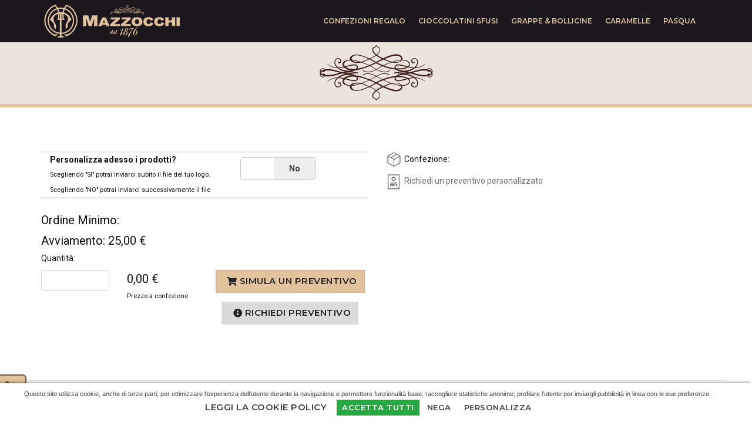

--- FILE ---
content_type: text/html; charset=UTF-8
request_url: https://www.mazzocchi1876.it/articolo-bowl-in-cristallo-con-20-gianduiotti.html
body_size: 7245
content:
<!doctype html>
<html class="no-js" lang="en">
    <head>
        <title></title>
        <meta charset="utf-8">
<meta http-equiv="X-UA-Compatible" content="IE=edge"/>
<meta name="viewport" content="width=device-width,initial-scale=1.0,maximum-scale=1"/>
<meta name="author" content="Firenze Web Division">
<base href="https://www.mazzocchi1876.it/">
<meta name="google-site-verification" content="izprcmwcmYd4d147hpr0wX5xH-dc6v6kGCjh5nuBMhQ"/>
<!-- Global site tag (gtag.js) - Google Analytics -->
<script async src="https://www.googletagmanager.com/gtag/js?id=G-7XTLPHW2YM"></script>
<script>window.dataLayer=window.dataLayer||[];function gtag(){dataLayer.push(arguments);}gtag('js',new Date());gtag('config','G-7XTLPHW2YM');</script>
<script src="https://www.google.com/recaptcha/api.js" async defer></script>        <meta name="description" content="La tipografia Mazzocchi offre la possibilità di ordinare online cioccolatini personalizzabili in elegantissime confezioni regalo, raffinate idee regalo per i tuoi clienti">
        <meta name="keywords" content="">
        <link rel="shortcut icon" href="images/favicon.ico">
<link rel="apple-touch-icon" href="images/apple-touch-icon-57x57.png">
<link rel="apple-touch-icon" sizes="72x72" href="images/apple-touch-icon-72x72.png">
<link rel="apple-touch-icon" sizes="114x114" href="images/apple-touch-icon-114x114.png">


<link rel="stylesheet" href="css/animate.css"/>
<link rel="stylesheet" href="css/bootstrap.min.css"/>
<link rel="stylesheet" href="css/et-line-icons.css"/>
<link rel="stylesheet" href="css/font-awesome.min.css"/>
<link rel="stylesheet" href="css/themify-icons.css">
<link rel="stylesheet" href="css/lineIcons.css">
<link rel="stylesheet" href="css/swiper.min.css">
<link rel="stylesheet" href="css/justified-gallery.min.css">
<link rel="stylesheet" href="css/magnific-popup.css"/>
<!--<link rel="stylesheet" type="text/css" href="revolution/css/settings.css" media="screen" />
<link rel="stylesheet" type="text/css" href="revolution/css/layers.css">
<link rel="stylesheet" type="text/css" href="revolution/css/navigation.css">-->
<link rel="stylesheet" href="css/bootsnav.css">
<link rel="stylesheet" href="css/style.css?v=20221003"/>
<link rel="stylesheet" href="css/responsive.css"/>
<link rel="stylesheet" href="plugin/bootstrap-switch/css/bootstrap4/bootstrap-switch.min.css"/>
<link rel="stylesheet" href="css/custom.css?v=7677979776635"/>
<!--[if IE]>
<script src="js/html5shiv.js"></script>
<![endif]-->        <style>.modal{z-index:90000}</style>
    </head>
    <body>
        <header class="fixed-topbar">
    <!-- start navigation -->
    <nav class="navbar navbar-default bootsnav background-black header-dark white-link navbar-fixed-top navbar-expand-lg ">
        <div class="container nav-header-container">
            <!-- start logo -->
            <div class="col-auto pl-lg-0">
                <a href="./" title="Mazzocchi 1876 Home Page" class="logo">
                    <img src="images/logo-mazzocchi-dark.png" class="logo-dark" alt="Mazzocchi">
                    <img src="images/logo-mazzocchi.png" alt="Mazzocchi" class="logo-light default">
                </a>
            </div>
            <!-- end logo -->
            <div class="col accordion-menu pr-0 pr-md-3">
                <button type="button" class="navbar-toggler collapsed" data-toggle="collapse" data-target="#navbar-collapse-toggle-1">
                    <span class="sr-only">toggle navigation</span>
                    <span class="icon-bar"></span>
                    <span class="icon-bar"></span>
                    <span class="icon-bar"></span>
                </button>
                <div class="navbar-collapse collapse justify-content-end" id="navbar-collapse-toggle-1">
                    <ul id="accordion" class="nav navbar-nav navbar-left no-margin alt-font text-normal" data-in="fadeIn" data-out="fadeOut">
                        <li><a href='https://www.mazzocchi1876.it/prodotti-personalizzabili-confezioni-regalo.html'>Confezioni regalo</a></li><li><a href='https://www.mazzocchi1876.it/prodotti-personalizzabili-cioccolatini.html'>Cioccolatini sfusi</a></li><li><a href='https://www.mazzocchi1876.it/prodotti-personalizzabili-grappe-e-bollicine.html'>Grappe & Bollicine</a></li><li><a href='https://www.mazzocchi1876.it/prodotti-personalizzabili-caramelle.html'>caramelle</a></li><li><a href='https://www.mazzocchi1876.it/prodotti-personalizzabili-pasqua.html'>Pasqua</a></li>                        <li id="menucart"></li>
                    </ul>
                </div>
            </div>
                    </div>
    </nav>
    <!-- end navigation -->
</header>        
            <div class="modal" tabindex="-1" role="dialog" id="modalInfoProd">
                <div class="modal-dialog modal-lg">
                    <form id="formInfoArticolo" method="post">
                        <div class="modal-content">
                            <div class="modal-header">
                                <h5 class="modal-title" id="exampleModalLabel">Richiedi informazioni</h5>
                                <button type="button" class="close" data-dismiss="modal" aria-label="Close">
                                    <span aria-hidden="true">&times;</span>
                                </button>
                            </div>
                            <div class="modal-body" id="boxform">
                                <div class="row">
                                    <div class="col-12">
                                        <div id="success-project-contact-form" class="mx-0" style="display: none;"></div>
                                    </div>
                                    <div class="col-12 col-lg-6">
                                        <input type="text" name="name" id="name" placeholder="Nome / Cognome *" class="big-input" required="">
                                    </div>
                                    <div class="col-12 col-lg-6">
                                        <input type="text" name="company" id="company" placeholder="Azienda *" class="big-input" required>
                                    </div>
                                    <div class="col-12 col-lg-6">
                                        <input type="tel" name="phone" id="phone" placeholder="Telefono *" class="big-input" required="">
                                    </div>
                                    <div class="col-12 col-lg-6">
                                        <input type="email" name="email" id="email" placeholder="E-mail *" class="big-input" required="">
                                    </div>
                                    <div class="col-12 col-lg-12">
                                        <input type="text" name="localita" id="localita" placeholder="Località *" class="big-input" required="">
                                    </div>

                                    <div class="col-12 col-lg-12">
                                        <input type="text" name="articolo" id="articolo" class="big-input" required="" readonly value="">
                                    </div>
                                    <div class="col-12">
                                        <textarea name="comment" id="comment" placeholder="Scrivi il tuo messaggio..." rows="4" class="big-textarea" required=""></textarea>
                                    </div>
                                    <div class="col-12">
                                        <label for="privacy">
                                            <input type="checkbox" name="privacy" id="privacy" style="display: inline; width: unset" required="">
                                            Acconsento al trattamento dei dati personali ai sensi del GDPR 2016/679
                                        </label>
                                    </div>
                                    <div class="col-12 text-center">
                                        <div class="g-recaptcha" data-sitekey="6LcLwpceAAAAALfo0N34kyJ9W6_5qxYmXEhC7C4a"></div>
                                        <button type="submit" class="btn btn-transparent-dark-gray btn-large margin-20px-top">Invia</button>
                                    </div>
                                </div>
                            </div>
                        </div>
                    </form>
                </div>
            </div>




            <hr class="divisore-beige-pattern">
            <form class="formarticolo" action="ajx-addcarrello.php" enctype="multipart/form-data" method="post">
                <section class="sectionProdImage" data-cat="">
                    <div class="container" id="">
                        <h2 class="decortitle dark"><span></span></h2>
                        <div class="row">
                            
                        </div>
                    </div>
                </section>
                <section class="sectionProdDesc">
                    <div class="container">
                        <div class="row">
                            <div class="col-md-6">
                                <div class="content-detail-prod">
                                    <h2 style="font-size: 30px;"></h2>
                                                                    </div>
                                

                                                                    <div class="row customizer">
                                        <div class="col-md-7">
                                            <p><strong>Personalizza adesso i prodotti?</strong></p>
                                            <p>
                                                <small>Scegliendo "SI" potrai inviarci subito il file del tuo logo.<br>Scegliendo "NO" potrai inviarci successivamente il file</small>
                                            </p>
                                        </div>
                                        <div class="col-md-5">
                                            <div class="mt-2">
                                                <input class="bsw" data-handle-width="100" type="checkbox" name="" data-off-text="No" data-on-text="Si" autocomplete="off">
                                            </div>
                                        </div>
                                        <div class="col-md-12 boxallega d-none">
                                            <input type="file" name="allegato">
                                            <p class="label-warrant">
                                                <small>Per file di dimensioni superiori a 2M si consiglia l'invio tramite
                                                    <a href="https://wetransfer.com/" target="_blank" rel="nofollow" style="text-decoration: underline; color:#222;">wetransfer</a>, specificando il numero d'ordine:
                                                    <b>20260125133136</b>.</small>
                                            </p>

                                        </div>
                                    </div>
                                <h5 style="font-size: 20px; line-height: 35px; margin: 0;">
                                    Ordine Minimo:   <br>
                                    Avviamento: 25,00 €
                                </h5>
                                <p>Quantità: </p>
                                <div class="row mt-2">
                                    <div class="col-md-3">
                                        <input name="qt" type="number" min="" step="" value="" class="form-control" required>
                                    </div>
                                    <div class="col-md-3">
                                        <h4 style="font-size:20px; margin-bottom: 0; white-space: nowrap">
                                            0,00 €
                                                                                    </h4>
                                        <small>
                                            Prezzo a confezione                                        </small>
                                    </div>
                                    <div class="col-md-6 text-center">
                                        <button type="submit" class="btn btn-deep-pink btnaddordine">
                                            <i class="fas fa-shopping-cart"></i> Simula un preventivo
                                        </button>
                                        <br>
                                        <a href="#" class="btn btn-light-gray mt-3 reqInfo"><i class="fa fa-info-circle"></i> Richiedi preventivo</a>
                                    </div>
                                </div>
                                
                            </div>
                            <div class="col-md-6">
                                <p>
                                                                    </p>
                                <br>
                                <p class="mb-2"><img src="images/icon-cf.png" alt="imballo"> Confezione: </p>                                <p><a href="#" class="reqInfo"><img src="images/icon-prev.png" alt="preventivo"> Richiedi un preventivo personalizzato</a></p>


                            </div>
                        </div>
                    </div>
                </section>
                <input type="hidden" name="idarticolo" value="">
                <input type="hidden" name="titolo" value="">
                <input type="hidden" name="prezzo" value="">
                <input type="hidden" name="iva_prod" value="">
                <input type="hidden" name="accisa" value="">
                <input type="hidden" name="um" value="">
                <input type="hidden" name="thumb" value="?v=5>
                <input type=" hidden" name="edit_minimo" value="">
                <input type="hidden" name="edit_multipli" value="">
            </form>
            
        <hr class="m-5">

        <div class="text-center mb-5">
            <a href="https://www.mazzocchi1876.it/prodotti-personalizzabili-.html" class="btn btn-checkout"><i class="fa fa-angle-left"></i> Torna indietro</a>
        </div>

        <hr class="m-5">
        <section class="pt-0 pb-4 mb-5">
    <div class="container">

        <div class="row">
            <div class="col-md-12">
                <h4 class="mzFont4 mb-0 mt-3" style="font-size: 22px;">Avviamento</h4>
                <p style="font-size: 150%">
                    Il costo di avviamento per la personalizzazione è di <strong>25 €</strong> + iva ed è relativo al
                    <u>totale degli articoli ordinati</u>.
                </p>
            </div>

            <div class="col-md-12 d-none">
                <h4 class="mzFont4 mb-0 mt-3" style="font-size: 22px;">Ingredienti:</h4>
                <strong class="text-uppercase">gianduiotti: </strong>
                <p>Zucchero, nocciole (30%), massa di cacao, burro di cacao, emulsionante: lecitina di soia,
                    aroma naturale di vaniglia. Cacao 23% min.
                    Può contenere tracce di frutta a guscio e soia. <br>
                    Senza glutine</p>


                <strong class="text-uppercase">Panettoni: </strong>
                <p>farina di frumento (contiene glutine), uva sultanina 19%, burro (latte)11% zuccher, tuorlo
                    d’uovo*, acqua lievito naturale( farina di frumento, acqua), scorze di arancia candite 6%
                    (scorze di arancia sciroppo di glucosio- fruttosio, zucchero, correttore di acidità: acido
                    citrico) sciroppo di zucchero invertito, emulsionanti: mono e digliceridi degli acidi
                    grassi, sale, aromi.<br>
                    Può contenere tracce di frutta a guscio e soia
                    (*) da allevamento a terra. <br>
                </p>

                <strong class="text-uppercase">cioccolatini:</strong>
                <p>zucchero, massa di cacao, burro di cacao
                    emulsionante: lecitina di soia aroma naturale di vaniglia, cacao 52% min<br>
                    Può contenere tracce di frutta a guscio e soia. <br>
                    Senza glutine</p>

            </div>

        </div>
    </div>
</section>        <div id="carrelloside" class="closed">
    <a href="#" class="opencarrelloside"><i class="fas fa-shopping-cart"></i></a>
    <div class="blockcarrello">
        <p class="text-center border-bottom border-color-deep-pink"><strong>Il tuo Ordine</strong></p>
        <div class="contentcarrello">
            Al momento nessun articolo in ordine
        </div>
    </div>
</div>
<footer class="footer-clean-dark bg-extra-dark-gray padding-five-tb sm-padding-30px-tb footer" id="footer">
    <div class="footer-widget-area padding-30px-bottom">
        <div class="container">
            <div class="row">
                <!-- start logo -->
                <div class="col-lg-3 widget text-left text-md-center text-lg-left md-margin-50px-bottom sm-margin-30px-bottom">
                    <a href="./" class="d-inline-block"><img class="footer-logo" src="images/logo-mazzocchi.png" alt="mazzocchi"></a>
                </div>
                <!-- end logo -->
                <!-- start contact information -->
                <div class="col-lg-3 col-md-3 widget sm-margin-30px-bottom">
                    <div class="widget-title alt-font text-extra-small text-uppercase text-white-2 margin-15px-bottom font-weight-600">Informazioni Aziendali</div>
                    <div class="text-small line-height-24 width-75 text-medium-gray sm-width-100" style="white-space: nowrap">
                        <strong>Officina Tipografica Mazzocchi Srl</strong><br>
                        Società Unipersonale<br>
                        C.F. / P.IVA 06235900484<br>
                        Cap. Soc. 20.000 € i.v.<br>
                        REA 611694 Reg. Cam. Comm. Firenze<br>
                        PEC: mazzocchi@pec.mazzocchi.net

                    </div>
                </div>
                <!-- end contact information -->
                <!-- start social media -->
                <div class="col-lg-3 col-md-4 widget sm-margin-30px-bottom">
                    <div class="widget-title alt-font text-extra-small text-white-2 text-uppercase margin-15px-bottom font-weight-600">Informazioni di contatto</div>
                    <div class="text-small line-height-24 width-75 text-medium-gray sm-width-100">
                        Sede Legale e operativa:<br>
                        Largo Lino Chini, 20<br>50032 Borgo San Lorenzo (FI)
                    </div>
                    <div class="text-small line-height-24 text-medium-gray">Email: <a href="mailto:info@mazzocchi.net" class="text-medium-gray">info@mazzocchi.net</a></div>
                    <div class="text-small line-height-24 text-medium-gray">Telefono: +39 055 8459006 / +39 055 8458965</div>
                    <div class="text-small line-height-24 text-medium-gray">Fax: +39 055 8459623</div>
                </div>
                <!-- end social media -->

                <div class="col-lg-3 col-md-2 widget sm-margin-30px-bottom">
                    <div class="widget-title alt-font text-extra-small text-white-2 text-uppercase margin-15px-bottom font-weight-600">
                        Site map
                    </div>
                    <div class="text-small line-height-24 width-75 text-medium-gray sm-width-100">
                        <ul class="p-0 list-style-3">
                            <li><a href="./">Homepage</a></li>
                            <li><a href='https://www.mazzocchi1876.it/prodotti-personalizzabili-confezioni-regalo.html'><p>Confezioni regalo</p></a></li><li><a href='https://www.mazzocchi1876.it/prodotti-personalizzabili-cioccolatini.html'><p>Cioccolatini sfusi</p></a></li><li><a href='https://www.mazzocchi1876.it/prodotti-personalizzabili-grappe-e-bollicine.html'><p>Grappe & Bollicine</p></a></li><li><a href='https://www.mazzocchi1876.it/prodotti-personalizzabili-caramelle.html'><p>caramelle</p></a></li><li><a href='https://www.mazzocchi1876.it/prodotti-personalizzabili-pasqua.html'><p>Pasqua</p></a></li>                            <li><a href="contatti.html">Contatti</a></li>
                            <li><a href="cookie-policy.php">Cookie Policy</a></li>
                            <li><a href="privacy-policy.html">Privacy Policy</a></li>
							<li><a class="popup-with-zoom-anim" href="#modal-popup2">Aiuti di Stato</a></li>
                        </ul>
                    </div>
                </div>
            </div>
        </div>
    </div>
    <div class="container">
        <div class="border-color-medium-dark-gray border-top padding-30px-top">
            <div class="row">
                <!-- start copyright -->
                <div class="col-12 text-small text-center text-medium-gray">&COPY; 2026 Officina Tipografica Mazzocchi - Powered by
                    <a href="https://www.firenzewebdivision.it" target="_blank">Firenze Web Division</a></div>
                <!-- end copyright -->
            </div>
        </div>
    </div>
</footer>

<div id="modal-popup2" class="col-11 col-xxl-3 col-xl-4 col-lg-6 col-md-7 col-sm-9 zoom-anim-dialog mx-auto bg-white text-center modal-popup-main padding-50px-all mfp-hide">
	<span class="text-extra-dark-gray text-uppercase alt-font text-extra-large font-weight-600 margin-15px-bottom d-block">Aiuti di Stato</span>
	<div class="table-responsive">
		<table class="table table-hover">
			<thead>
				<tr>
					<th>Norma</th>
					<th>Articolo</th>
					<th>Codice Aiuto</th>
					<th>Misura</th>
					<th>Data concessione<br/>misura agevolativa</th>
				</tr>
			</thead>
			<tbody>
				<tr>
					<td>D.L. N.34<br/>DEL 2022</td>
					<td>Art.25</td>
					<td>1</td>
					<td>"Contributo a fondo perduto"</td>
					<td>€ 2000,00 - 29/06/2020</td>
				</tr>
				<tr>
					<td>D.L. N.34<br/>DEL 2022</td>
					<td>Art.28</td>
					<td>12</td>
					<td>"Credito di imposta per i canoni di locazione degli immobili a uso non abitativo e affitto d'azienda"</td>
					<td>€ 5576,00 - 19/11/2021</td>
				</tr>
				<tr>
					<td>D.L. N.34<br/>DEL 2022</td>
					<td>Art.24</td>
					<td>21</td>
					<td>"Disposizioni in materia di versamento dell'IRAP"</td>
					<td>€ 234,00 - 19/05/2020</td>
				</tr>
			</tbody>
		</table>
	</div>
	<br>
	<p>Obblighi informativi per le erogazioni pubbliche: gli aiuti di Stato e gli aiuti de minimis ricevuti dalla nostra impresa sono contenuti nel Registro nazionale degli aiuti di Stato di cui all'art. 52 della L. 234/2012 a cui si rinvia e consultabili al seguente link: <a href="https://www.rna.gov.it/RegistroNazionaleTrasparenza/faces/pages/TrasparenzaAiuto.jspx" target="_blank">https://www.rna.gov.it/RegistroNazionaleTrasparenza/faces/pages/TrasparenzaAiuto.jspx</a></p>
	<br>
	<a class="btn btn-medium btn-rounded btn-dark-gray popup-modal-dismiss" href="#">Chiudi</a>
</div>        <script type="text/javascript" src="js/jquery.js"></script>
<script type="text/javascript" src="js/modernizr.js"></script>
<script type="text/javascript" src="js/bootstrap.bundle.js"></script>
<script type="text/javascript" src="js/jquery.easing.1.3.js"></script>
<script type="text/javascript" src='js/jquery.cookie.js'></script>
<script type="text/javascript" src="js/skrollr.min.js"></script>
<script type="text/javascript" src="js/smooth-scroll.js"></script>
<script type="text/javascript" src="js/jquery.appear.js"></script>
<script type="text/javascript" src="js/bootsnav.js"></script>
<script type="text/javascript" src="js/jquery.nav.js"></script>
<script type="text/javascript" src="js/wow.min.js"></script>
<script type="text/javascript" src="js/page-scroll.js"></script>
<script type="text/javascript" src="js/swiper.min.js"></script>
<script type="text/javascript" src="js/jquery.count-to.js"></script>
<script type="text/javascript" src="js/jquery.stellar.js"></script>
<script type="text/javascript" src="js/jquery.magnific-popup.min.js"></script>
<script type="text/javascript" src="js/isotope.pkgd.min.js"></script>
<script type="text/javascript" src="js/imagesloaded.pkgd.min.js"></script>
<script type="text/javascript" src="js/classie.js"></script>
<script type="text/javascript" src="js/hamburger-menu.js"></script>
<script type="text/javascript" src="js/counter.js"></script>
<script type="text/javascript" src="js/jquery.fitvids.js"></script>
<script type="text/javascript" src="js/skill.bars.jquery.js"></script>
<script type="text/javascript" src="js/justified-gallery.min.js"></script>
<script type="text/javascript" src="js/jquery.easypiechart.min.js"></script>
<script type="text/javascript" src="js/instafeed.min.js"></script>
<script type="text/javascript" src="js/retina.min.js"></script>
<script src="plugin/bootstrap-switch/js/bootstrap-switch.min.js"></script>
<script src="https://cdnjs.cloudflare.com/ajax/libs/bootbox.js/5.4.1/bootbox.min.js"></script>
<!--<script type="text/javascript" src="revolution/js/jquery.themepunch.tools.min.js"></script>
<script type="text/javascript" src="revolution/js/jquery.themepunch.revolution.min.js"></script>
<script type="text/javascript" src="revolution/js/extensions/revolution.extension.actions.min.js"></script>
<script type="text/javascript" src="revolution/js/extensions/revolution.extension.carousel.min.js"></script>
<script type="text/javascript" src="revolution/js/extensions/revolution.extension.kenburn.min.js"></script>
<script type="text/javascript" src="revolution/js/extensions/revolution.extension.layeranimation.min.js"></script>
<script type="text/javascript" src="revolution/js/extensions/revolution.extension.migration.min.js"></script>
<script type="text/javascript" src="revolution/js/extensions/revolution.extension.navigation.min.js"></script>
<script type="text/javascript" src="revolution/js/extensions/revolution.extension.parallax.min.js"></script>
<script type="text/javascript" src="revolution/js/extensions/revolution.extension.slideanims.min.js"></script>
<script type="text/javascript" src="revolution/js/extensions/revolution.extension.video.min.js"></script>-->
<script type="text/javascript" src="js/jquery.form.js"></script>
<script type="text/javascript" src="js/main.js"></script>
<script type="text/javascript" src="js/custom.js?v=20260125133136"></script>
<script>jQuery(document).ready(function($){function cookiekit_accetto(){$.cookie('mzc_accetto','vero',{expires:365,path:'/',domain:'www.mazzocchi1876.it'});$.cookie('mzc_nego','falso',{expires:365,path:'/',domain:'www.mazzocchi1876.it'});$.cookie('mzc_analisi','vero',{expires:365,path:'/',domain:'www.mazzocchi1876.it'});$.cookie('mzc_profilazione','vero',{expires:365,path:'/',domain:'www.mazzocchi1876.it'});$.cookie('mzc_terzeparti','vero',{expires:365,path:'/',domain:'www.mazzocchi1876.it'});cookiekit_banner_letto();}function cookiekit_blocco(){$.cookie('mzc_accetto','falso',{expires:365,path:'/',domain:'www.mazzocchi1876.it'});$.cookie('mzc_nego','vero',{expires:365,path:'/',domain:'www.mazzocchi1876.it'});$.cookie('mzc_analisi','falso',{expires:365,path:'/',domain:'www.mazzocchi1876.it'});$.cookie('mzc_profilazione','falso',{expires:365,path:'/',domain:'www.mazzocchi1876.it'});$.cookie('mzc_terzeparti','falso',{expires:365,path:'/',domain:'www.mazzocchi1876.it'});cookiekit_banner_letto();}function cookiekit_banner_letto(){$('#mzc_banner').slideUp(500);$.cookie('mzc_banner_letto','vero',{expires:365,path:'/',domain:'www.mazzocchi1876.it'});$.cookie('mzc_aggiornato','vero',{expires:365,path:'/',domain:'www.mazzocchi1876.it'});setTimeout(function(){window.location.href=window.location.href;},1000);}if(($.cookie('mzc_banner_letto')==null)&&($.cookie('mzc_banner_letto')!='vero')&&($.cookie('mzc_banner_visto')!='vero')){$('#mzc_banner').insertBefore('#footer').css('display','block');}else{$('#mzc_banner').css('display','none');}$('#mzc_banner_accetto').click(cookiekit_accetto);$('.cookiekit_accetto_btn').click(cookiekit_accetto);$('#mzc_banner_nego').click(cookiekit_blocco);});</script><div id='mzc_banner' style='background:white; font-size: 11px; line-height: 16px; font-family: Arial; text-align: center;color:#413e3e; padding: 10px 40px 10px 10px; position:fixed; left: 0; bottom: 0; z-index:99999; box-shadow: -3px 0 6px rgba(0,0,0,0.6); width:100%;  display:none;' class='cookiebanner'>
             Questo sito utilizza cookie, anche di terze parti, per ottimizzare l'esperienza dell'utente durante la navigazione e permettere funzionalità base; raccogliere statistiche anonime; profilare l'utente per inviargli pubblicità in linea con le sue preferenze.<br>
             <div>
             <a href='cookie-policy.php' class='btn'>Leggi la Cookie Policy</a> <br class='d-block d-sm-none'>
             <a class='btn btn-success btn-sm' href='javascript:void(0)' id='mzc_banner_accetto'>Accetta Tutti</a> 
             <a class='btn btn-sm btn-default' href='javascript:void(0)' id='mzc_banner_nego'>Nega</a> 
             <a href='cookie-policy.php' class='btn btn-sm btn-default'>Personalizza</a> <br>
             </div>
        </div>        <script>$(document).ready(function(){$(".bsw").bootstrapSwitch();$(".bsw").on('switchChange.bootstrapSwitch',function(event,state){console.log(state)
if(state==true){$(this).closest('.customizer').find('.boxallega').removeClass('d-none');}else{$(this).closest('.customizer').find('.boxallega').addClass('d-none');}});readCart();$(document).on('click','.reqInfo',function(e){e.preventDefault();$("#modalInfoProd").modal('show');})
$('input[name=variante]:checked').trigger('change');})</script>


    </body>
</html>

--- FILE ---
content_type: text/html; charset=UTF-8
request_url: https://www.mazzocchi1876.it/ajx-readcart.php
body_size: 173
content:
{"html":"Al momento nessun articolo in ordine","htmlmenu":""}

--- FILE ---
content_type: text/html; charset=utf-8
request_url: https://www.google.com/recaptcha/api2/anchor?ar=1&k=6LcLwpceAAAAALfo0N34kyJ9W6_5qxYmXEhC7C4a&co=aHR0cHM6Ly93d3cubWF6em9jY2hpMTg3Ni5pdDo0NDM.&hl=en&v=PoyoqOPhxBO7pBk68S4YbpHZ&size=normal&anchor-ms=20000&execute-ms=30000&cb=4c6sk51dk9vd
body_size: 49374
content:
<!DOCTYPE HTML><html dir="ltr" lang="en"><head><meta http-equiv="Content-Type" content="text/html; charset=UTF-8">
<meta http-equiv="X-UA-Compatible" content="IE=edge">
<title>reCAPTCHA</title>
<style type="text/css">
/* cyrillic-ext */
@font-face {
  font-family: 'Roboto';
  font-style: normal;
  font-weight: 400;
  font-stretch: 100%;
  src: url(//fonts.gstatic.com/s/roboto/v48/KFO7CnqEu92Fr1ME7kSn66aGLdTylUAMa3GUBHMdazTgWw.woff2) format('woff2');
  unicode-range: U+0460-052F, U+1C80-1C8A, U+20B4, U+2DE0-2DFF, U+A640-A69F, U+FE2E-FE2F;
}
/* cyrillic */
@font-face {
  font-family: 'Roboto';
  font-style: normal;
  font-weight: 400;
  font-stretch: 100%;
  src: url(//fonts.gstatic.com/s/roboto/v48/KFO7CnqEu92Fr1ME7kSn66aGLdTylUAMa3iUBHMdazTgWw.woff2) format('woff2');
  unicode-range: U+0301, U+0400-045F, U+0490-0491, U+04B0-04B1, U+2116;
}
/* greek-ext */
@font-face {
  font-family: 'Roboto';
  font-style: normal;
  font-weight: 400;
  font-stretch: 100%;
  src: url(//fonts.gstatic.com/s/roboto/v48/KFO7CnqEu92Fr1ME7kSn66aGLdTylUAMa3CUBHMdazTgWw.woff2) format('woff2');
  unicode-range: U+1F00-1FFF;
}
/* greek */
@font-face {
  font-family: 'Roboto';
  font-style: normal;
  font-weight: 400;
  font-stretch: 100%;
  src: url(//fonts.gstatic.com/s/roboto/v48/KFO7CnqEu92Fr1ME7kSn66aGLdTylUAMa3-UBHMdazTgWw.woff2) format('woff2');
  unicode-range: U+0370-0377, U+037A-037F, U+0384-038A, U+038C, U+038E-03A1, U+03A3-03FF;
}
/* math */
@font-face {
  font-family: 'Roboto';
  font-style: normal;
  font-weight: 400;
  font-stretch: 100%;
  src: url(//fonts.gstatic.com/s/roboto/v48/KFO7CnqEu92Fr1ME7kSn66aGLdTylUAMawCUBHMdazTgWw.woff2) format('woff2');
  unicode-range: U+0302-0303, U+0305, U+0307-0308, U+0310, U+0312, U+0315, U+031A, U+0326-0327, U+032C, U+032F-0330, U+0332-0333, U+0338, U+033A, U+0346, U+034D, U+0391-03A1, U+03A3-03A9, U+03B1-03C9, U+03D1, U+03D5-03D6, U+03F0-03F1, U+03F4-03F5, U+2016-2017, U+2034-2038, U+203C, U+2040, U+2043, U+2047, U+2050, U+2057, U+205F, U+2070-2071, U+2074-208E, U+2090-209C, U+20D0-20DC, U+20E1, U+20E5-20EF, U+2100-2112, U+2114-2115, U+2117-2121, U+2123-214F, U+2190, U+2192, U+2194-21AE, U+21B0-21E5, U+21F1-21F2, U+21F4-2211, U+2213-2214, U+2216-22FF, U+2308-230B, U+2310, U+2319, U+231C-2321, U+2336-237A, U+237C, U+2395, U+239B-23B7, U+23D0, U+23DC-23E1, U+2474-2475, U+25AF, U+25B3, U+25B7, U+25BD, U+25C1, U+25CA, U+25CC, U+25FB, U+266D-266F, U+27C0-27FF, U+2900-2AFF, U+2B0E-2B11, U+2B30-2B4C, U+2BFE, U+3030, U+FF5B, U+FF5D, U+1D400-1D7FF, U+1EE00-1EEFF;
}
/* symbols */
@font-face {
  font-family: 'Roboto';
  font-style: normal;
  font-weight: 400;
  font-stretch: 100%;
  src: url(//fonts.gstatic.com/s/roboto/v48/KFO7CnqEu92Fr1ME7kSn66aGLdTylUAMaxKUBHMdazTgWw.woff2) format('woff2');
  unicode-range: U+0001-000C, U+000E-001F, U+007F-009F, U+20DD-20E0, U+20E2-20E4, U+2150-218F, U+2190, U+2192, U+2194-2199, U+21AF, U+21E6-21F0, U+21F3, U+2218-2219, U+2299, U+22C4-22C6, U+2300-243F, U+2440-244A, U+2460-24FF, U+25A0-27BF, U+2800-28FF, U+2921-2922, U+2981, U+29BF, U+29EB, U+2B00-2BFF, U+4DC0-4DFF, U+FFF9-FFFB, U+10140-1018E, U+10190-1019C, U+101A0, U+101D0-101FD, U+102E0-102FB, U+10E60-10E7E, U+1D2C0-1D2D3, U+1D2E0-1D37F, U+1F000-1F0FF, U+1F100-1F1AD, U+1F1E6-1F1FF, U+1F30D-1F30F, U+1F315, U+1F31C, U+1F31E, U+1F320-1F32C, U+1F336, U+1F378, U+1F37D, U+1F382, U+1F393-1F39F, U+1F3A7-1F3A8, U+1F3AC-1F3AF, U+1F3C2, U+1F3C4-1F3C6, U+1F3CA-1F3CE, U+1F3D4-1F3E0, U+1F3ED, U+1F3F1-1F3F3, U+1F3F5-1F3F7, U+1F408, U+1F415, U+1F41F, U+1F426, U+1F43F, U+1F441-1F442, U+1F444, U+1F446-1F449, U+1F44C-1F44E, U+1F453, U+1F46A, U+1F47D, U+1F4A3, U+1F4B0, U+1F4B3, U+1F4B9, U+1F4BB, U+1F4BF, U+1F4C8-1F4CB, U+1F4D6, U+1F4DA, U+1F4DF, U+1F4E3-1F4E6, U+1F4EA-1F4ED, U+1F4F7, U+1F4F9-1F4FB, U+1F4FD-1F4FE, U+1F503, U+1F507-1F50B, U+1F50D, U+1F512-1F513, U+1F53E-1F54A, U+1F54F-1F5FA, U+1F610, U+1F650-1F67F, U+1F687, U+1F68D, U+1F691, U+1F694, U+1F698, U+1F6AD, U+1F6B2, U+1F6B9-1F6BA, U+1F6BC, U+1F6C6-1F6CF, U+1F6D3-1F6D7, U+1F6E0-1F6EA, U+1F6F0-1F6F3, U+1F6F7-1F6FC, U+1F700-1F7FF, U+1F800-1F80B, U+1F810-1F847, U+1F850-1F859, U+1F860-1F887, U+1F890-1F8AD, U+1F8B0-1F8BB, U+1F8C0-1F8C1, U+1F900-1F90B, U+1F93B, U+1F946, U+1F984, U+1F996, U+1F9E9, U+1FA00-1FA6F, U+1FA70-1FA7C, U+1FA80-1FA89, U+1FA8F-1FAC6, U+1FACE-1FADC, U+1FADF-1FAE9, U+1FAF0-1FAF8, U+1FB00-1FBFF;
}
/* vietnamese */
@font-face {
  font-family: 'Roboto';
  font-style: normal;
  font-weight: 400;
  font-stretch: 100%;
  src: url(//fonts.gstatic.com/s/roboto/v48/KFO7CnqEu92Fr1ME7kSn66aGLdTylUAMa3OUBHMdazTgWw.woff2) format('woff2');
  unicode-range: U+0102-0103, U+0110-0111, U+0128-0129, U+0168-0169, U+01A0-01A1, U+01AF-01B0, U+0300-0301, U+0303-0304, U+0308-0309, U+0323, U+0329, U+1EA0-1EF9, U+20AB;
}
/* latin-ext */
@font-face {
  font-family: 'Roboto';
  font-style: normal;
  font-weight: 400;
  font-stretch: 100%;
  src: url(//fonts.gstatic.com/s/roboto/v48/KFO7CnqEu92Fr1ME7kSn66aGLdTylUAMa3KUBHMdazTgWw.woff2) format('woff2');
  unicode-range: U+0100-02BA, U+02BD-02C5, U+02C7-02CC, U+02CE-02D7, U+02DD-02FF, U+0304, U+0308, U+0329, U+1D00-1DBF, U+1E00-1E9F, U+1EF2-1EFF, U+2020, U+20A0-20AB, U+20AD-20C0, U+2113, U+2C60-2C7F, U+A720-A7FF;
}
/* latin */
@font-face {
  font-family: 'Roboto';
  font-style: normal;
  font-weight: 400;
  font-stretch: 100%;
  src: url(//fonts.gstatic.com/s/roboto/v48/KFO7CnqEu92Fr1ME7kSn66aGLdTylUAMa3yUBHMdazQ.woff2) format('woff2');
  unicode-range: U+0000-00FF, U+0131, U+0152-0153, U+02BB-02BC, U+02C6, U+02DA, U+02DC, U+0304, U+0308, U+0329, U+2000-206F, U+20AC, U+2122, U+2191, U+2193, U+2212, U+2215, U+FEFF, U+FFFD;
}
/* cyrillic-ext */
@font-face {
  font-family: 'Roboto';
  font-style: normal;
  font-weight: 500;
  font-stretch: 100%;
  src: url(//fonts.gstatic.com/s/roboto/v48/KFO7CnqEu92Fr1ME7kSn66aGLdTylUAMa3GUBHMdazTgWw.woff2) format('woff2');
  unicode-range: U+0460-052F, U+1C80-1C8A, U+20B4, U+2DE0-2DFF, U+A640-A69F, U+FE2E-FE2F;
}
/* cyrillic */
@font-face {
  font-family: 'Roboto';
  font-style: normal;
  font-weight: 500;
  font-stretch: 100%;
  src: url(//fonts.gstatic.com/s/roboto/v48/KFO7CnqEu92Fr1ME7kSn66aGLdTylUAMa3iUBHMdazTgWw.woff2) format('woff2');
  unicode-range: U+0301, U+0400-045F, U+0490-0491, U+04B0-04B1, U+2116;
}
/* greek-ext */
@font-face {
  font-family: 'Roboto';
  font-style: normal;
  font-weight: 500;
  font-stretch: 100%;
  src: url(//fonts.gstatic.com/s/roboto/v48/KFO7CnqEu92Fr1ME7kSn66aGLdTylUAMa3CUBHMdazTgWw.woff2) format('woff2');
  unicode-range: U+1F00-1FFF;
}
/* greek */
@font-face {
  font-family: 'Roboto';
  font-style: normal;
  font-weight: 500;
  font-stretch: 100%;
  src: url(//fonts.gstatic.com/s/roboto/v48/KFO7CnqEu92Fr1ME7kSn66aGLdTylUAMa3-UBHMdazTgWw.woff2) format('woff2');
  unicode-range: U+0370-0377, U+037A-037F, U+0384-038A, U+038C, U+038E-03A1, U+03A3-03FF;
}
/* math */
@font-face {
  font-family: 'Roboto';
  font-style: normal;
  font-weight: 500;
  font-stretch: 100%;
  src: url(//fonts.gstatic.com/s/roboto/v48/KFO7CnqEu92Fr1ME7kSn66aGLdTylUAMawCUBHMdazTgWw.woff2) format('woff2');
  unicode-range: U+0302-0303, U+0305, U+0307-0308, U+0310, U+0312, U+0315, U+031A, U+0326-0327, U+032C, U+032F-0330, U+0332-0333, U+0338, U+033A, U+0346, U+034D, U+0391-03A1, U+03A3-03A9, U+03B1-03C9, U+03D1, U+03D5-03D6, U+03F0-03F1, U+03F4-03F5, U+2016-2017, U+2034-2038, U+203C, U+2040, U+2043, U+2047, U+2050, U+2057, U+205F, U+2070-2071, U+2074-208E, U+2090-209C, U+20D0-20DC, U+20E1, U+20E5-20EF, U+2100-2112, U+2114-2115, U+2117-2121, U+2123-214F, U+2190, U+2192, U+2194-21AE, U+21B0-21E5, U+21F1-21F2, U+21F4-2211, U+2213-2214, U+2216-22FF, U+2308-230B, U+2310, U+2319, U+231C-2321, U+2336-237A, U+237C, U+2395, U+239B-23B7, U+23D0, U+23DC-23E1, U+2474-2475, U+25AF, U+25B3, U+25B7, U+25BD, U+25C1, U+25CA, U+25CC, U+25FB, U+266D-266F, U+27C0-27FF, U+2900-2AFF, U+2B0E-2B11, U+2B30-2B4C, U+2BFE, U+3030, U+FF5B, U+FF5D, U+1D400-1D7FF, U+1EE00-1EEFF;
}
/* symbols */
@font-face {
  font-family: 'Roboto';
  font-style: normal;
  font-weight: 500;
  font-stretch: 100%;
  src: url(//fonts.gstatic.com/s/roboto/v48/KFO7CnqEu92Fr1ME7kSn66aGLdTylUAMaxKUBHMdazTgWw.woff2) format('woff2');
  unicode-range: U+0001-000C, U+000E-001F, U+007F-009F, U+20DD-20E0, U+20E2-20E4, U+2150-218F, U+2190, U+2192, U+2194-2199, U+21AF, U+21E6-21F0, U+21F3, U+2218-2219, U+2299, U+22C4-22C6, U+2300-243F, U+2440-244A, U+2460-24FF, U+25A0-27BF, U+2800-28FF, U+2921-2922, U+2981, U+29BF, U+29EB, U+2B00-2BFF, U+4DC0-4DFF, U+FFF9-FFFB, U+10140-1018E, U+10190-1019C, U+101A0, U+101D0-101FD, U+102E0-102FB, U+10E60-10E7E, U+1D2C0-1D2D3, U+1D2E0-1D37F, U+1F000-1F0FF, U+1F100-1F1AD, U+1F1E6-1F1FF, U+1F30D-1F30F, U+1F315, U+1F31C, U+1F31E, U+1F320-1F32C, U+1F336, U+1F378, U+1F37D, U+1F382, U+1F393-1F39F, U+1F3A7-1F3A8, U+1F3AC-1F3AF, U+1F3C2, U+1F3C4-1F3C6, U+1F3CA-1F3CE, U+1F3D4-1F3E0, U+1F3ED, U+1F3F1-1F3F3, U+1F3F5-1F3F7, U+1F408, U+1F415, U+1F41F, U+1F426, U+1F43F, U+1F441-1F442, U+1F444, U+1F446-1F449, U+1F44C-1F44E, U+1F453, U+1F46A, U+1F47D, U+1F4A3, U+1F4B0, U+1F4B3, U+1F4B9, U+1F4BB, U+1F4BF, U+1F4C8-1F4CB, U+1F4D6, U+1F4DA, U+1F4DF, U+1F4E3-1F4E6, U+1F4EA-1F4ED, U+1F4F7, U+1F4F9-1F4FB, U+1F4FD-1F4FE, U+1F503, U+1F507-1F50B, U+1F50D, U+1F512-1F513, U+1F53E-1F54A, U+1F54F-1F5FA, U+1F610, U+1F650-1F67F, U+1F687, U+1F68D, U+1F691, U+1F694, U+1F698, U+1F6AD, U+1F6B2, U+1F6B9-1F6BA, U+1F6BC, U+1F6C6-1F6CF, U+1F6D3-1F6D7, U+1F6E0-1F6EA, U+1F6F0-1F6F3, U+1F6F7-1F6FC, U+1F700-1F7FF, U+1F800-1F80B, U+1F810-1F847, U+1F850-1F859, U+1F860-1F887, U+1F890-1F8AD, U+1F8B0-1F8BB, U+1F8C0-1F8C1, U+1F900-1F90B, U+1F93B, U+1F946, U+1F984, U+1F996, U+1F9E9, U+1FA00-1FA6F, U+1FA70-1FA7C, U+1FA80-1FA89, U+1FA8F-1FAC6, U+1FACE-1FADC, U+1FADF-1FAE9, U+1FAF0-1FAF8, U+1FB00-1FBFF;
}
/* vietnamese */
@font-face {
  font-family: 'Roboto';
  font-style: normal;
  font-weight: 500;
  font-stretch: 100%;
  src: url(//fonts.gstatic.com/s/roboto/v48/KFO7CnqEu92Fr1ME7kSn66aGLdTylUAMa3OUBHMdazTgWw.woff2) format('woff2');
  unicode-range: U+0102-0103, U+0110-0111, U+0128-0129, U+0168-0169, U+01A0-01A1, U+01AF-01B0, U+0300-0301, U+0303-0304, U+0308-0309, U+0323, U+0329, U+1EA0-1EF9, U+20AB;
}
/* latin-ext */
@font-face {
  font-family: 'Roboto';
  font-style: normal;
  font-weight: 500;
  font-stretch: 100%;
  src: url(//fonts.gstatic.com/s/roboto/v48/KFO7CnqEu92Fr1ME7kSn66aGLdTylUAMa3KUBHMdazTgWw.woff2) format('woff2');
  unicode-range: U+0100-02BA, U+02BD-02C5, U+02C7-02CC, U+02CE-02D7, U+02DD-02FF, U+0304, U+0308, U+0329, U+1D00-1DBF, U+1E00-1E9F, U+1EF2-1EFF, U+2020, U+20A0-20AB, U+20AD-20C0, U+2113, U+2C60-2C7F, U+A720-A7FF;
}
/* latin */
@font-face {
  font-family: 'Roboto';
  font-style: normal;
  font-weight: 500;
  font-stretch: 100%;
  src: url(//fonts.gstatic.com/s/roboto/v48/KFO7CnqEu92Fr1ME7kSn66aGLdTylUAMa3yUBHMdazQ.woff2) format('woff2');
  unicode-range: U+0000-00FF, U+0131, U+0152-0153, U+02BB-02BC, U+02C6, U+02DA, U+02DC, U+0304, U+0308, U+0329, U+2000-206F, U+20AC, U+2122, U+2191, U+2193, U+2212, U+2215, U+FEFF, U+FFFD;
}
/* cyrillic-ext */
@font-face {
  font-family: 'Roboto';
  font-style: normal;
  font-weight: 900;
  font-stretch: 100%;
  src: url(//fonts.gstatic.com/s/roboto/v48/KFO7CnqEu92Fr1ME7kSn66aGLdTylUAMa3GUBHMdazTgWw.woff2) format('woff2');
  unicode-range: U+0460-052F, U+1C80-1C8A, U+20B4, U+2DE0-2DFF, U+A640-A69F, U+FE2E-FE2F;
}
/* cyrillic */
@font-face {
  font-family: 'Roboto';
  font-style: normal;
  font-weight: 900;
  font-stretch: 100%;
  src: url(//fonts.gstatic.com/s/roboto/v48/KFO7CnqEu92Fr1ME7kSn66aGLdTylUAMa3iUBHMdazTgWw.woff2) format('woff2');
  unicode-range: U+0301, U+0400-045F, U+0490-0491, U+04B0-04B1, U+2116;
}
/* greek-ext */
@font-face {
  font-family: 'Roboto';
  font-style: normal;
  font-weight: 900;
  font-stretch: 100%;
  src: url(//fonts.gstatic.com/s/roboto/v48/KFO7CnqEu92Fr1ME7kSn66aGLdTylUAMa3CUBHMdazTgWw.woff2) format('woff2');
  unicode-range: U+1F00-1FFF;
}
/* greek */
@font-face {
  font-family: 'Roboto';
  font-style: normal;
  font-weight: 900;
  font-stretch: 100%;
  src: url(//fonts.gstatic.com/s/roboto/v48/KFO7CnqEu92Fr1ME7kSn66aGLdTylUAMa3-UBHMdazTgWw.woff2) format('woff2');
  unicode-range: U+0370-0377, U+037A-037F, U+0384-038A, U+038C, U+038E-03A1, U+03A3-03FF;
}
/* math */
@font-face {
  font-family: 'Roboto';
  font-style: normal;
  font-weight: 900;
  font-stretch: 100%;
  src: url(//fonts.gstatic.com/s/roboto/v48/KFO7CnqEu92Fr1ME7kSn66aGLdTylUAMawCUBHMdazTgWw.woff2) format('woff2');
  unicode-range: U+0302-0303, U+0305, U+0307-0308, U+0310, U+0312, U+0315, U+031A, U+0326-0327, U+032C, U+032F-0330, U+0332-0333, U+0338, U+033A, U+0346, U+034D, U+0391-03A1, U+03A3-03A9, U+03B1-03C9, U+03D1, U+03D5-03D6, U+03F0-03F1, U+03F4-03F5, U+2016-2017, U+2034-2038, U+203C, U+2040, U+2043, U+2047, U+2050, U+2057, U+205F, U+2070-2071, U+2074-208E, U+2090-209C, U+20D0-20DC, U+20E1, U+20E5-20EF, U+2100-2112, U+2114-2115, U+2117-2121, U+2123-214F, U+2190, U+2192, U+2194-21AE, U+21B0-21E5, U+21F1-21F2, U+21F4-2211, U+2213-2214, U+2216-22FF, U+2308-230B, U+2310, U+2319, U+231C-2321, U+2336-237A, U+237C, U+2395, U+239B-23B7, U+23D0, U+23DC-23E1, U+2474-2475, U+25AF, U+25B3, U+25B7, U+25BD, U+25C1, U+25CA, U+25CC, U+25FB, U+266D-266F, U+27C0-27FF, U+2900-2AFF, U+2B0E-2B11, U+2B30-2B4C, U+2BFE, U+3030, U+FF5B, U+FF5D, U+1D400-1D7FF, U+1EE00-1EEFF;
}
/* symbols */
@font-face {
  font-family: 'Roboto';
  font-style: normal;
  font-weight: 900;
  font-stretch: 100%;
  src: url(//fonts.gstatic.com/s/roboto/v48/KFO7CnqEu92Fr1ME7kSn66aGLdTylUAMaxKUBHMdazTgWw.woff2) format('woff2');
  unicode-range: U+0001-000C, U+000E-001F, U+007F-009F, U+20DD-20E0, U+20E2-20E4, U+2150-218F, U+2190, U+2192, U+2194-2199, U+21AF, U+21E6-21F0, U+21F3, U+2218-2219, U+2299, U+22C4-22C6, U+2300-243F, U+2440-244A, U+2460-24FF, U+25A0-27BF, U+2800-28FF, U+2921-2922, U+2981, U+29BF, U+29EB, U+2B00-2BFF, U+4DC0-4DFF, U+FFF9-FFFB, U+10140-1018E, U+10190-1019C, U+101A0, U+101D0-101FD, U+102E0-102FB, U+10E60-10E7E, U+1D2C0-1D2D3, U+1D2E0-1D37F, U+1F000-1F0FF, U+1F100-1F1AD, U+1F1E6-1F1FF, U+1F30D-1F30F, U+1F315, U+1F31C, U+1F31E, U+1F320-1F32C, U+1F336, U+1F378, U+1F37D, U+1F382, U+1F393-1F39F, U+1F3A7-1F3A8, U+1F3AC-1F3AF, U+1F3C2, U+1F3C4-1F3C6, U+1F3CA-1F3CE, U+1F3D4-1F3E0, U+1F3ED, U+1F3F1-1F3F3, U+1F3F5-1F3F7, U+1F408, U+1F415, U+1F41F, U+1F426, U+1F43F, U+1F441-1F442, U+1F444, U+1F446-1F449, U+1F44C-1F44E, U+1F453, U+1F46A, U+1F47D, U+1F4A3, U+1F4B0, U+1F4B3, U+1F4B9, U+1F4BB, U+1F4BF, U+1F4C8-1F4CB, U+1F4D6, U+1F4DA, U+1F4DF, U+1F4E3-1F4E6, U+1F4EA-1F4ED, U+1F4F7, U+1F4F9-1F4FB, U+1F4FD-1F4FE, U+1F503, U+1F507-1F50B, U+1F50D, U+1F512-1F513, U+1F53E-1F54A, U+1F54F-1F5FA, U+1F610, U+1F650-1F67F, U+1F687, U+1F68D, U+1F691, U+1F694, U+1F698, U+1F6AD, U+1F6B2, U+1F6B9-1F6BA, U+1F6BC, U+1F6C6-1F6CF, U+1F6D3-1F6D7, U+1F6E0-1F6EA, U+1F6F0-1F6F3, U+1F6F7-1F6FC, U+1F700-1F7FF, U+1F800-1F80B, U+1F810-1F847, U+1F850-1F859, U+1F860-1F887, U+1F890-1F8AD, U+1F8B0-1F8BB, U+1F8C0-1F8C1, U+1F900-1F90B, U+1F93B, U+1F946, U+1F984, U+1F996, U+1F9E9, U+1FA00-1FA6F, U+1FA70-1FA7C, U+1FA80-1FA89, U+1FA8F-1FAC6, U+1FACE-1FADC, U+1FADF-1FAE9, U+1FAF0-1FAF8, U+1FB00-1FBFF;
}
/* vietnamese */
@font-face {
  font-family: 'Roboto';
  font-style: normal;
  font-weight: 900;
  font-stretch: 100%;
  src: url(//fonts.gstatic.com/s/roboto/v48/KFO7CnqEu92Fr1ME7kSn66aGLdTylUAMa3OUBHMdazTgWw.woff2) format('woff2');
  unicode-range: U+0102-0103, U+0110-0111, U+0128-0129, U+0168-0169, U+01A0-01A1, U+01AF-01B0, U+0300-0301, U+0303-0304, U+0308-0309, U+0323, U+0329, U+1EA0-1EF9, U+20AB;
}
/* latin-ext */
@font-face {
  font-family: 'Roboto';
  font-style: normal;
  font-weight: 900;
  font-stretch: 100%;
  src: url(//fonts.gstatic.com/s/roboto/v48/KFO7CnqEu92Fr1ME7kSn66aGLdTylUAMa3KUBHMdazTgWw.woff2) format('woff2');
  unicode-range: U+0100-02BA, U+02BD-02C5, U+02C7-02CC, U+02CE-02D7, U+02DD-02FF, U+0304, U+0308, U+0329, U+1D00-1DBF, U+1E00-1E9F, U+1EF2-1EFF, U+2020, U+20A0-20AB, U+20AD-20C0, U+2113, U+2C60-2C7F, U+A720-A7FF;
}
/* latin */
@font-face {
  font-family: 'Roboto';
  font-style: normal;
  font-weight: 900;
  font-stretch: 100%;
  src: url(//fonts.gstatic.com/s/roboto/v48/KFO7CnqEu92Fr1ME7kSn66aGLdTylUAMa3yUBHMdazQ.woff2) format('woff2');
  unicode-range: U+0000-00FF, U+0131, U+0152-0153, U+02BB-02BC, U+02C6, U+02DA, U+02DC, U+0304, U+0308, U+0329, U+2000-206F, U+20AC, U+2122, U+2191, U+2193, U+2212, U+2215, U+FEFF, U+FFFD;
}

</style>
<link rel="stylesheet" type="text/css" href="https://www.gstatic.com/recaptcha/releases/PoyoqOPhxBO7pBk68S4YbpHZ/styles__ltr.css">
<script nonce="yefhCEAHyJALjEqWZyBg6A" type="text/javascript">window['__recaptcha_api'] = 'https://www.google.com/recaptcha/api2/';</script>
<script type="text/javascript" src="https://www.gstatic.com/recaptcha/releases/PoyoqOPhxBO7pBk68S4YbpHZ/recaptcha__en.js" nonce="yefhCEAHyJALjEqWZyBg6A">
      
    </script></head>
<body><div id="rc-anchor-alert" class="rc-anchor-alert"></div>
<input type="hidden" id="recaptcha-token" value="[base64]">
<script type="text/javascript" nonce="yefhCEAHyJALjEqWZyBg6A">
      recaptcha.anchor.Main.init("[\x22ainput\x22,[\x22bgdata\x22,\x22\x22,\[base64]/[base64]/[base64]/bmV3IHJbeF0oY1swXSk6RT09Mj9uZXcgclt4XShjWzBdLGNbMV0pOkU9PTM/bmV3IHJbeF0oY1swXSxjWzFdLGNbMl0pOkU9PTQ/[base64]/[base64]/[base64]/[base64]/[base64]/[base64]/[base64]/[base64]\x22,\[base64]\\u003d\\u003d\x22,\[base64]/CilJHw5PDjxTDsDQ+PwfDqsKQw6LCkcKqwr5ww4/Dhw3Ch8ODw5rCqW/[base64]/[base64]/e33Cp8Kcwo/Ci8OWw47DrMOACsKvH8O5w4vCizfCrMKgw49MantEwp7DjsOAYsOJNsKxDsKvwrgfKF4UYABcQ3TDrBHDiHLCp8Kbwr/ChWnDgsOYe8KhZ8O9EQwbwrowJE8LwoICwq3Cg8OdwqJtR1fDg8O5wpvCrkXDt8Olwqx1eMOwwohUGcOMRxXCuQVIwq1lRmXDkj7CmT/CmsOtP8KIIW7DrMOawojDjkZjw4bCjcOWwqvCksOnV8KPHUldKsKfw7hoNDbCpVXCmnbDrcOpLE0mwplHegFpVsKcwpXCvsOOa1DCnxUXWCwPEH/DlXUYLDbDjkbDqBpDJl/Cu8ORwqLDqsKIwpXCm3UYw53CtcKEwpc4HcOqV8KNw4oFw4RDw5vDtsOFwppyH1NKUcKLWhoow755wrx5filpew7CunnCtcKXwrJFOC8fwpPCqsOYw4oLw4DCh8OMwrIKWsOGfHrDlgQMQHLDiEHDvMO/wq0qwpcLDAFQwrTCrzJkX3p1QcKWw63DpyjDosO2G8OPLxBbaH7DnG3ChsOAw7jCqxfCjcKdOsKgw6MYw6DDkcOnw5RcI8OmLcOUw5zChB1ENTXDqQzCgizDusK/[base64]/w6jDjcO7w5/CpMO6w5rDgTrCgG4RwqlCw4PCqMKCw6PCp8OiwrzCvzvDiMOdBXtPVABDw4bDty3DvsKyecOzJsO+w5PCj8OfIsKSw7HCrX7DvMOyRMOGGTHDnX0QwpVBwohJZMObwrjCpzYOwqNqPShEwqDCkkLDu8KyUcOQw7/[base64]/w7UWw79tWcOwAU7DksOdHMO8MmdjwrzDkU3CvMOOw59/[base64]/Cr2BawqfDi8OGw45uw5kMBcKma8KAw6vCjQ7CiXTDh1XDqsKSZsOdQMKvG8KMGsOsw51xw5fCj8KXw4TCiMOyw6TDncO/Zg8tw4tZf8OcER/DoMKeW07Dg1o1fsKpNcK3UMKfw69Qw64tw7Ryw5RlPl0oThnCn1UrwrXDvMKKcgrDlSrDscO2wrlMwqDDtXXDnMOMFcK1HBMlEcOnc8KHCz/DqVTDoH5aRcKrw5jDrsKiwr/DpSXDrMOzw7jDtGbCnCZ1w5ICw5A0wodFw57DrcKCw4jDvcO0wr8JaAYDGlXCh8OqwocrWsKnX00xw5YDwr3DosKnwoY0w4V6wpzCrMOHw7DCqsO9w6h4Bn/DqGzCtjULw7ouw4pZw6LDsG0lwrUsacKsf8OPworCiSZraMK6DsOjwrBww6R+w54ow4rDjnEgwoFDHjtbKcOEeMO+wo/[base64]/[base64]/[base64]/Dk8Oaw611w7jCk8KvwphUEcKEwrxLw4LDgsOafmbCuC3DvMOOwrFDVQrCpsOsNRfDqMOUTsKfenlJbsO9w5LDscKsFQnDl8OFwo4pZ0bCqMOJIjLDosOkSVvDtMOdwqY2wq/DlnbCigxHw6VnN8OTwqNCw5FrLMO9IWkPdVVgXsOEFV07acOkw4sgDyTDumnDpDgBW28aw7fCi8K1bsKcw7F4O8KFwoMATjzCmmPClXN4wpZuwqHCtBrCoMKaw6LDhBrCl0rCrTMYI8OyesKZwooqai3Dv8KvKsKJwp7CkiIYw4/DlsKxRih6w4UyVsK3w4dyw5DDoy/Co3nDh1LDiAU8w79eIBfCjDTDgsKrw7NzdzDDocKHaxZewp7DmsKKw5bDlRxIS8KmwrBLwrw7EMOKEsO5bMKbwr4zGMOuAcKqTcOUwqbCoMKRWERXU2dQNw9/w71IwrDDnsKiS8OyRQfDoMKwY2AQdMOaIsO8w77Cq8KURDVQw4PCiCPDq23CjsOgwqfCszUfw7AFDRrCmmzDpcKfwqplDA8lYD/DqFfCuUHDmsOYccO2wqPDlCclwp/[base64]/DlsOmCA8rOsOrfQ/CqEzCh8OOwogdw6BTwqhsw5vDrsOrwoLCjHjCtFbDqcOGKsOOAz1EFHzDlEjChMKND3VDaQlWJDvClx0qfFcRwoTCvsKLLsKDNFEZw7/DnCDDmgTCl8K6w47Ckh4IZsOzw7ErdcKQBS/Cm17DqsKrwqh9wpfDhirCo8OrZmMEwrnDqMK+Y8KLOMOzwoXCkW/[base64]/CgEQew6gKwqI6KcOcwp5QVMOXw5sicsOHw5Y+JlE+FTpmw4jCuBEXS1zCoVYxKsORfQQqGWZSQh99IMOfw5bCvcK0w4pzw6APdsK7NcOPwrZewqDDncK+EgVqMDvDmMOLw65/[base64]/DmMKoXsKWwplVwo3DscKzYUTCiUtYTXBbKsKhwr/DilTCnsKSw7IlbxYzwqtqXcKXMcOhw5Z4bns+VcKtwpI2JGt0ER/DnT7CpMOkJ8OtwoUew7ZpFsKtw4czAcOzwqo5JzLDkcKGfMOAwpnDjsOAw7HCujbDtcKUw7xJB8KbdMOxYArDnifCtsKmG3bDnsKKAcKcQ0jDoMOWewcQw5PDj8OOCcOdPh7CqyDDisKUwofDmUcLbnw9w6oRwqYrw7DCrlnDu8Kyw6/DugNIL0AOwo0qAgp8XD7ChMOJFMK1OEdDQyfDkMKvHkXDscK3SEPDgMOeG8KqwpYhwohZYx3ChsORwo3CnMOVwrrDucOsw4LDh8OYwr/CvcKVQ8OIT1PDiELCkcKTXMK9wqNeZG1xSnfDuixhKmfClGs5w5I4eHVGCsKCwrnDisOvwrbCg0rDu3/CiEF2H8OSPMK+w5pwGnjDmUhbw6YpwrHCgikzw7nCigzCjGdeXG/DtiPDrWVww5QBPsKqbMKffk7DnMO3w4LCuMKSwpfCksOaD8K1OcO7wqFZwpzCgcKyw4gCw7rDhsOJFWfCiS4zwqnDsw7CqmHCoMOwwqcWwojCv3bDkCd/KcOIw5nCn8OWWCbCqsOewrcyw43ClCHCocO/dsOVwojDlsK9wpcFKsOSYsO0w6TDoR7CksO0w7zCkGDDgms8b8OVGsKZe8OkwosYwoHCuHQRUsObwprChkcOSMO9wpLDr8KDecKVwpnChcOyw6dNOUZ4wrBUCMK7w6vCoUIOwr/CilPCkh3DvcOrw5w1bsOywrVJNQ9nw4DDsl9MeEc+dcKBfcOdVAzDlSnCkkV4NQsGwq3CkGMWL8OQFMOqdRnDolNdEcK2w6w5RsO2wrt6acOvwpTCjXYnBk51NnQDF8Kgw4LDocKkaMKEw5JEw6vCvCXCoQR4w73Cp0rCsMK2wogHwq/[base64]/Du8KFwrzDkxXCohNnwqrDvMOdwoY6WkJHw6d+w6Muw73CoShqd1/[base64]/Ck8OJWMKLQsOuO8Kfw43CksOvwq5bw5kseAPDm0omTX9vw7phUMO/wrgLwq7Dvj4ZPMOYJCtbR8OMwoLDsjhRwp1ScGrDrzHCuSnCrnXCo8OLdsK5wqYKEjxyw4F6w7hbwrV2FWTCqsO5aDfDvQYdBMKPw6/[base64]/DkVDDi3Zjw7pyw7QewoDCs3x5wqbDmnjDl8OjVXMBbzYxw5zCmEw0w7AYPiItAz5swoMyw43CqznCoHvCq2wiw7Qxwo8/wrALQsKlNEDDhl/DjcK0wrthL2R0wozChTAhe8Opa8KCJ8OTHFE2MsKYIDdJwp4Vwq9le8KpwqLCk8K2QsO5w4rDnEd0KHfCom7DmMKPMEzDrMO2cydZBsOAwqstFkbDtR/CmzTDlcKnLibCtcO2woEPCj0zSl7DtyjClMOnAB9iw5p8KiHDiMKHw6hwwogic8KLw70+wr7CocK0w5oOO3JCdS3ChcO8DwnDl8K3w5fCjMOEw5sROMKLQzZDLUbDhcO1wp1JH0XCtsKFwox7RhNnwpA1HFfDuQ/CilYRw5vDpjDClcK6I8K3w4oYw6AKRx4FGSp9w7PDjTxMwqHClg/CiCdHRyjDmcOCM0TCiMOHZcO9w44Zwq3DgnBrwpxBw7kHwqTDtcKETzzDlMO9w7HDnGjDhcOTw7jDncKLWcKMw73CtSU2McOTw7t9G0U3wq/[base64]/CpcKJwqhSwq3ChyrCo8OEwogrwpDDnMKLZcKxEcOVLzbCtC5/[base64]/Don1ib3vDgcOHGRJzwrLDicKwwrYHbsK2b01/QMKEPsOMw7rDk8KPL8OXwpjDh8K8R8K2EMOUTSxHw6c0YiEfRcOKEFRuVSfCtMK3w7EBd3UrAMKtw4LCmXMALRZbBsKsw5TCpsOowq3DucKPCMOkw63Du8K+fkPCq8Opw4/CsMKxwoVweMOBwpTCmU/DsjzCncKHwqXDl2nDj1QSB2A2w5EDCcOGI8KCwod9wrg2w7PDssOhw6Axw43Dj0xBw5oqTMKyBw7DkDh8w4Fcw65bSwTDuyQEwr4hYcOOwow0E8OfwrxRw6RVasOdVH4ABMKpG8K6YXcvw7EiSnXDhsOKFMKxw7/CpT/DvH/[base64]/Cuj/DmXbDnsK6VDzCml3CocO0AsKiw6wKI8KwXETCh8KYw5PDhxjDllnCrTkIwo7CkhjCtcONbsKIWj1xQn/CuMKcw7lgw6hBwoxOw7TDksO0QcKWIMKTw7R/XxcOd8O1Z0oawpUANnIPwqg9woxQFh4gAFkMwpnDtnvDmm7DucKewqsUw6TDhEPDusOMFlnCpFF5woTCjANgWR/DjQNJw4XCqQBgwqPCvMKsw5DDnx7DvBfCq1ECVTg5worCrRZNw53Cl8ODwqHCr0Z6wq8cSRjCjCJgwrbDl8OzCA3CssOpfiPCohbCvsOQw4bCusOqwoLDjsOEXH7CpcOzDCMUfcKpwqLDv2NPZWhQYcK1XsOnSV3CkCfCs8OzLH7CksKXAsKlY8OXwrE/[base64]/Cmy7DpMK1Y2YrNSfCg8K0w6cUw5pZVifCtcOywprDrcO1w73CnzHDm8OSw68XwrXDqMKww4VrDyLCm8K8b8KdHcKoTsK5T8K7dsKGLAZkZjzCpEXChcOXYE/Ci8KEw7DCscOFw7TDpB3CnQI8w4/CgBkPUSvDnl4nw6/[base64]/DvBnCgMKpRMK/QQTClMOUU29YwoTCqsKnSkzChU85wq3Djkw9A3s8N2tow6tBeG1ew7PCsiJ2WVvDmXzDtcO2w79Uw5TDjsKxF8O9wpoKwoPCjhZqwoXDk0bCli9kw4l6w4JyYcK9WMOtWsKWwrBLw5PCqH15wrfDrRV7w6A1w7NEJMOKw6caP8KPccOwwp9YdsOGIG/CiVrCq8KAw54VEcO/[base64]/[base64]/Cu1NXO8KDHVtoCMOEOMKmSwXCrSnDicORaRJWwrN8wpAZP8KSw7jCtsKlZmTCksOzw4hdw7Vvwq5WQFDCicOKwqUFwpPCtjnDox/CscO2G8KEEiEmdTRJwrrDlxhswp7DssKGw5nDmT5udELCvcO7WMOVwqhjBmwPT8OnEcOJInppFmvCoMKka1IjwqkdwoF5OcKdw4nCrcOEHMO2w4QvU8OFwqbChm/[base64]/[base64]/wrdKGmcRwr7CjMKfBwPDoMOdwpnDosKpTjZNw6A8CBEoKz/[base64]/CizJjwojDtjkzHlrCghENw5ojw4TDgT1EwrAYGgHDjMKjwqvCnFrDo8Oaw7AoYsKlSMKdcxQpwqbCtyPCtcKdeBJvPR4bZCTCgyQAYQgjw7MbDQFWWcKywqx/wozCoMKPw4fDjsO9XjkPw5HDgcO6SHcuwonDq1IKK8K/[base64]/woEMwrvDgy7DpsOoHStyRMK9wpgRUTcQw4sMF2cyNsOYLMOFw5zDvcOrLjQfOjdzAsK/w4JNw7FpaSzDiit3w57DkU5Xw4YFw4/DhUlFeybDm8OwwpkZKsOqwrvCjlPDmsObw6jDkcOlfcKgw6TCjUkywppmQsK2w4PDp8OAQWZGw6TCgyTCnsOZAg3DvsOOwoXDrMKRwoLDrRnDrcKaw6nCnDM5RG8cW2MyLsKWZlIgNllMbijClgvDrHwlw6HDrQcUFMOcw6BCwqbCqRTCnj/[base64]/ChmcIDsK4OEHCsMOHwrogwofCp04Mwq3Ct8Oww7fDs8OAHMKRwrfDgwNiKcKfwo5Aw4UtwppPM38CREQ4NMKHwrPCtsK/AMKzw7DCsSlEwr7CmWwQw6hjw5o1wqAodMODacKxwpwNMMOCw6kWFT9Ewp51M11bwqxDKsOhwrfDuQ/DksKJwoXCqDLCswLCiMOqYMOofcKgwpwywoIBFsKSwqgxGMOrwpMDwp7DsBXDtzkqTBzDtBIUB8KGwrfDscOjQRnCkVZxwpkVw7sfwqXCvFEjaXXDtsOtwo0Ewr/DvMOxw7xNT3ZPw5/[base64]/[base64]/w4wzE8OFXX/CrcKywqthcX3DgsOYQgHCk8KxQ8Opwo/DniYkworCuxxmw7EwNcOxNELCuWDDvx/Cp8KSJcOhwosNfcO+HsOnKMOZL8KPYFvCozpaTsKuYsKgUgQpwpDCt8OxwoELBcOnSmfCpMOcw6TCqG8KccO4wqF1woAkw7TClGQbTMKbwoZGJcOOwogtVEd8w5PDmsKPFsKXwr7CicKaJ8KGRDrDkcOEwrpwwp/DsMKCwpjDrsO/b8OcCUEVw4EOasOVfMO/VSs+wpkWAQvDlnA0Ngh4w73Cq8OmwqMgwofCiMO7WizDtwDCnMKASsOrw4jCnDHDlcODL8KQA8KNWC9fw4I7GcONEsKKbMKTw7DDpHLDpMKTw7FuO8OWEGrDh2hxwrMSTsOpEydWa8OUw7dgUljClFXDrWDCpSHCqm8QwqgMwp/DszPCrnkpw7BjwobCkivDocKkZ0PDhg7CscOVwqfDlsKoPV3DjcK5w4MrwrPDpcKHw6vCtSIRN24nw4kUwrwjUiLDlzonw6bCvMKsEjQaCMKawqbCr1s2wpFUZsOBwqU/[base64]/DjMKUWcONX0N2R8K8dErCqsKeOMOww5ZsZsOeRkTCkFYpWMKUworDgw7DgsKEKBcYJzzChz9zw7ADYcKSw5PDvjtUwqgAw6nDtyDDqQrCiXrCtcOawqVtYMK8I8K8w6FAwrHDhAnDtcKKwobCqMOUMsOAAcO0H29qwqXDsGrDnRfClmIjw4t/w6bDjMO/w6FtTMKMdcOpwrrDq8KgJsOywrHDnVvDtlfCuQHClH5Fw59bf8KDw7J5EmYqwrvCtkdgQmPDkh3Cs8KrQWRyw5/CjgXDmTYZw4JbwoXCucOAwqYiXcK2PcK5fMOFw7oxwozCsxMNJMKoR8KSw7PCicO1wpTDosKJLcKLwpfCpMKQw4XDrMKowr1Dw5N/T3sPPMK2w73Ds8OIGWh0Vl0Ew6w7GjnCkMOXJ8Oqw5PCh8Oww4fDgcOgHMKUXw/DvMKJC8OsXgXDiMKcwoB1wrXDosOKwrjDryzDlmvDicOLGnzDjVvClHNzwqPDpsOywrg3wrLCicK7FsKnwrrCnsKIwrcrb8Ksw5vDogHDmUfDqB7DmATDp8OkV8KCwozCnMOAwrvDsMOMw4DDrHHDvcOLOMKJKhnClsOLAsKBw4w3EkFVD8ObU8K/UBMHbGPCnMKYwonCgMKqwokow5k7OSjDunbDn07DssOowofDmGAEw7N3TTQ0w7rCsD7DvjhQW3fDtB1Jw5TDnVrCiMK4wq7DpBjCh8Ouw5Rvw40ywr1CwqfDksKXw6/CnTstMC91QDcWwp3DjMOVwpfCkcOiw5vDklnCqzUBaUddJcKXOVXDrgA+w6/CscKpKsOLwppxE8KtwojCt8KLwqB4w43DucODw5TDr8O4aMKkYhDCp8Kfw5LCnRPDhzDDuMKTwpTDvzR/wo0ew5VZwpzDpcOpIARpZiPDgsKsEwzCpsKxw4TDpHIpwr/Du3HDk8KMwprCs2DCgykcLFwUwonDhQXChzRGE8O9wpQiBRDDjBIvcsKNwp/Dsn1/woPCkMOfayTCtlTDgsKgdsOabEvDg8OePRICTW4GLjBVwpXCoi7CnS5Rw57CtTTDhWhZAcKBwojDoBrDuSUmwqjDmMKFbB7CosO/fcOAKw82cHHDglJawq8owr/DnR/[base64]/wo8lw4fCgVBCw7pKPDZGLsKrNgrDnMOBwrDDsSbCpi4jVkMcJcOIFcOBw6bDgDZ7N0XClMOKTsOneB82EEFZw5nCq2Y1CVwmw4jDiMOCw7lfw7vDpEQvGAwXwqvCpg4mwqLCq8KSwo0NwrIMJlLDtcOtccKMw7YCIcKsw4dQZC7DocOOcMOoRcOVUTzCsU/Chi7DgWTCgsKkKMKgA8OFCEPDmS7DvU7DocOewpvCosK3w6AEW8ONw4pdOivCvlnCoEnCp3rDiRUWXVvDt8OMw6/Dv8KxwqbCgCdWdXDCgn9bVsO6w5rCh8KowqTCiBbDnxovRUQsOXU4b23CnhTCpMK6wp3CksO6McOUwrjDkMOQdX/CjlDDoljDqMO8OsOrwovDosKFw47DrMOlDSMSwqd4wprDg3FxwrrCp8O7wpMkw6tWwpPCjMK7VR/Dq1zDn8ORwqwSw48zOsKJwoTClhLCrsO4w7DCh8OycxnDscOSw5rDpwHCk8KyQ0LCj3Yww63CpcO8wpg5QsOww6/Cj39zw7F/w6TCr8OEb8OnFzPCjsObY3rDsyQOwofCpjhIwptAw74pEETDhW4Zw61RwrY2woVlwpZ4wo1HFk3Ci2/CncKDw5rCssKcw4ELwphuwq5SwpTClcO7Gj49w6cywqQzwonCkxTDnMOuYMOBA2rChH5FasObfnIATcKLwqbDpRzDiCQww6BnwofClsKpw5cKEcKFw69WwqpFDzgTw5FlAG8cw7jDhCTDt8OhHsO7M8OxWG0ZGyxNwojDlMODw6JlDcOywo9iw58Pw5/CisOhOhFzBljCmcOnw7XCr0bCt8OWQsK/[base64]/[base64]/DvMKqwrdswqHCoVXDoxvDocKrwq3CosOIw4zCscKTwqzCtMKHAUISAMKSw7xtw7ABEkLDkXfDoMKawr/DvsOlCsKNwrXCs8ORJHYLRlJ0aMKzEMOzw7bDoj/CkTUPw47Cu8K3w7PCmDnDv0TCnTjCrCfDv30hw4Jbwq4Nw48OwqzDu2o6w7B8w63CssO3ccKaw7gnUMKVwrPDqX/Coz1Xb08OMcOWQxDCm8KBwogmeC/DlsODccOaJTtKwqdlUE1SMzoPwopkFG8uw6Nzw5ZKGcKcw7FLXMKLwoLCvlgmeMKxwo/Dq8OHZcOuPsKmWFzCpMKHwoQdwplSwqpAHsOsw41fwpTCuMKETsO6KEDCjMOtwpTCnsKzMMOfWMOEwoM3woRBFl9uwrrDo8OkwrPCtRrDh8Onw7JYw4bCrmDCmztHIcOXw7XDqzxSHUzCkUctPsKbfcO4JcKgSl/DmCoNworDvMOmSUPCpTJqZ8OBCMKIw7w1ZFXDhSBrwoXCgjJ/wr/DgBUZUMKdVcOiECDCksO4wrvDmQbDslsSKMOSw7fDnsO1MxbCi8KtIcORw44rel/DrWosw4jDqUIJw4hhwrh5wqfDs8KbwqrCtwIQw5PDqA0lMMK5BgMQW8OxWktIwqc8w6M/IxfDl17Cl8OMw51ew7vDsMKDw5Vgw4Naw558wr3CmcO4a8O4GD1IO3/CicKFwpcKwrvDjsKrwpchFDlgQFFhw7UQXsOEw7d3PMK3W3Rpw4LCkMK7w7nDrE8jw7tTwqbCjQzDkBNrNsKKw6XDj8KOwpwvMQ/DnnjDncKHwrQxwqAdw4U0wpl4wrsne0rClRVDPBssPsOQaE3DkcKtAXvCuUs/aXRww6IkworCmgkjwrIGPRvCqjdBw4jDg3ozw5jCiknDhTZbO8OxwrrCoXMbwr/DnElvw69VJcK9Q8KKR8K6OsObNMKKJGB0w5xfw77DkSkPGDI8wpzCs8KrHDRFwpXDh3UYw7MVwovCkwXCkQjChiLDmcODZMK4w7dNwqwPw44zfMOtwq/CmQ4JKMO1LXzClmfClMO6dh7DqWZgSkNeHcKKKw44wrIzwrLDinZLw7nDlcOCw4bCiAcCC8KqwrDDr8OLwrt/wpsdKnA0MH3CtjTCpCfCvmXDr8KDA8K6wr/[base64]/[base64]/w5vDoBxxw60KwqdfTMOiDHshw4vCn8KVKhHDi8O+w7RPwrZUw543WnXDrF/DqFvDiBwDDQd0TcK8McK/w5QMITnDnMKowr/CpsK3TVLDpBnDlMO2GsOvYVPDg8Ozwp4Tw4lqw7bDkkgaw6rCoEjCrcO2wphaGgRew4kuwqHDvcOyfTjDsG3Ct8K/acKYa2xIwovDhDzCnQogVsOcw458SsK+WHphwo84JMOmOMKfdcOGLWI+wpsOwoXDqMOnw77DocOGwqlYwqnDhMK+ZMOPRcOnJSLCvE3CiknCimwvwqTDoMOVw5UnwozDuMKcMsKSwoBIw6nCqMO4w73DvsKMwrXDpHTCrHfDhGUdd8OBHMO4KQ1/wrUPwrYlwrHCusO4X2fCqU9FGsKXRDnDojY1KcOJwqzCgcOhwpXCssOcCk3DvMKcwpUHw4jCjgTDqygvwpzDlmsxw7fCs8OiCsK5w4zCjMKsVDZjwojDglNiBsOaw44kesOow6tERVF5B8Oxc8KxF2LDthUqw5pVw5DCpMK1wqQtFsOYw5/CgcKbwpnDnSnComhCwrHDicOGwrfDrMKCQcKUwoM8BGZBa8O/w6zCvyYiBxfCpcO8R11vwpXDgB9twqtEbcKfP8KSZsOdEiAILMOqw5nCvkk1w6E5GMKZwpArL3jCsMOwwqnCv8OiXsKYbF7DmXVtwodlwpF+PSzDnMKrH8OlwoZ1asOkMFbDsMKsw73ClxAgw4pPdMKvw6hZXsK4RlB5w519wr/[base64]/Din7ChVXCnMOBwoLCm8K8JcKUw6ZhwokuUVUsWjdmwpJHwqfDtgfDisOHwqLDr8KiwpbDuMK5dkt2FyUWBU5iCX/DvcOSwp4HwpwIYsK9f8KVw6nCscOuRcO7wrHDki0tFMOGFzPCrl4kw5rDqgjCqkU4TMOxw7kPw7HCoG94CB/DhMKCw4wVEsK+w7jDv8OleMO1wqZCVQrCqVTDqRZww7LCgHBmecKFMlDDti1Fw5c/UsKdJcOuGcKBWQAswr8xwqtfw5I/wp5Nw6XDjwMLXlodOsKLw55mCMO+wr7CncOcFMKNw6jDg1tEH8OCWMKmd1TCjCpmwqhmw7TCo04NTANuw5HCtzoIwqtwEcOvK8OhAQQXbGJ4wrHDulw9wovCk3HCmVPCpMK2Y3/Cp3t4DcKSw6l0w6lfG8O7KBYdDMKtfsKOw7FQw5A5CQtUKcO4w5XCi8KrD8KeP3XCgsKxO8K0wr3CscOpw4Q0woTDmsOOwopUEGUdwpnCgcOyZU/CqMK/[base64]/CnGrDmMKPwrXCl8ONPzMDwogkT8KeUsK/RsKYdMOIWgvCkCUxwp3DlsKawrLCr25IY8KlT2xuQ8OGw555w4VLCE7DjAxgw4l3w5HCtsK3w7ZMI8OSwrjDjcOTHHzCs8KPw64QwoZ+w5sEIsKIw41ow7tfDQTCoTLDqsKbwr8Jwp4lw4/Co8KNOsKZcwLDocOAOsOMIyDCusO4DwLDllpHbzPDgR3CoXkKR8OcFMKzwqTDoMKYYcKtwr4Lw7ZdVzBLw5YPw7jDpsK2d8KnwoNlwqArYsOAwrPCh8Oow6oUH8KUwrlaw4jCuB/[base64]/Ck8O7YsKcw60OO8KYwoDDsyh/RsKUT8OPIcO6NcK9FHfDnMOxTAZLFzAVw6wTIkZAG8KQwpdiawlYw7Igw6XCvwnDjUFPw5t3cCjCssKCwqEsNcO7wr8HwovDgQ/[base64]/wrNGC8Oew7HCl8K5wpvDjlrDkG/DlcODEsKuW1lSwocmMTpZO8Kow5gaPcOfw5fCqcO6BlkjXcKPwrbCoBFRwq7CtjzCkw0Mw71vKAUxw77DtGkdcWLCtAFqw63CqDPCvHoDwqxJFcOZw5/DmBXDisK2w6RVwrzCgmRiwqJpBMOUUMKIasKFdTfDoltaBXIIHcOUJA0sw7nCvGnDmMKnw7rCvcKdbjcGw7lmwrB0Vn8jw63DpSrCjsO3MBTCkj/CiUnCusKxHVsFEHYRwq/[base64]/DoTIiYAYnfBXDvUrDsDxxeSXCnsOgw6N0VsKPJAJrw4NyUMOCwox7wp/CrD0DXcOZw4R3dMKVwpgcWUFSw4BQwqxCwqvDs8KAw4TDjTVUw5sPw4bDqDIzdcO5wqldf8KNHWbCtirDrm4aWMOdTTjCtQttWcKdJsKEw53ChzHDil4JwpIkwpZbw61Fw5PDrsKww7nDh8KRYATDhQ51U0BzKxwhwrpcwpxrwrlBw4k6JlzCpzbCs8KBwqk/w4tRw6fCnGgew6XDrwHDvsKSw6LCnBDDujXCjsO5GTNlIsOHwpBXw63Cp8Ogwr0YwpRaw6sWaMOvwpHDtcKuGiHCrsK0woNuw6TCiikGw43CjMKYKn9gfRvCtmURb8ObUmrDp8KPwr/CriDChMONw4bCusK3wpwyacKLbMKALMOqwqXDtG5DwrZ6woHCiEkzLsKEQcONXirCvGM1E8K3wobDusOUPi0iI2PCpmfDsWTCm0IZNcOgbMOgWC3ChmnDu2XDo3DDksOmW8OfwrTDucOfwq52Mh7DkMObEsOfw4vCoMK9FsKaSyR1bUvDr8OfOsOdJmYBw5xmw7/[base64]/ChMOswpnDu8OKwpB8GzTCixUdQADCt8KxNknCn1rCr8OEwrXCmGsWdnJGw7zDq3fCtjFRYnMiwofDuzVMCidDFMOedcOBNljDoMKma8K/wrAkZnY/wq/CpcOeAsKoJSVNPMOhw7HDlzjChFJ/wpLCi8OLwp3ClsOUwpvCqcK3wph9w5TClcOLfsKpwpXCnVQiwo4mQ3/[base64]/[base64]/w5RnYcKEWMOCLMKzE3pcwqLCqlzDgMK6wrfDn8KeT8K7bF4oBU8ccVh3wosyHlfDo8OdwrkvfDoqw60qC2bCsMOmw6nDpjfDisO/[base64]/DocO6X8KqwogMwrkbUlsywo/[base64]/Cg8OBIBvClMKUf1wiw7TCn8ODw5oiwpMnw5LDhhtgwoDDnHhzw4LCvsKPHcKhwodvdsKnwrUaw5xqw4LDtsOSw7Rpe8K/w6bCkMKZw716wqTCt8OBw6DDjHvCvGcWMzjDoEZUdWpbB8OudcOew7ozw5l6w4TDuxgdw5YfwpHDgxHCqMKTwrbDr8OKDcO1wrkIwqp7OXFmHsOcw7cfw5bDqMOmwp3CiWrDnsKpE34sHcKEND5FQygaXwbDrBs8w7XCi0oCBsKCNcOsw5/CiRfCkjEzwq8IEsOdGSYtwoN+FwXCiMKhw7M0wpJ/[base64]/[base64]/DhcKSwqNIEUN9wrcTA8O/GcO6w7NVwrQAQMO6w4jCusO2RMOtwp1PRC/Dl2seH8KxdETCo30mwp3CqHkHw6RbYcKZe1/CtCXDssKabXXCglgew6x8bMKSTcKbYVIAbFzCqm7CmsK0XHvCnWHDqmhAGMKhw5Mcw4vDjMK7ZhdILUQAH8ORw7DDt8O4wrXDqRBMw7hoK1nCj8OUK0TDgMKywqNMBsKnwq/[base64]/DpsOzw47CgcKBw4o0wrPDsmpaGsKEYwrCu8KyYSoIw4x+w6RoXsKZw5U4wqBwwpXCgh/DtMKvQsOxw5F5wpE+w6PDpgFzw5XDpnvDhcOJw4hMc3pUwqDDiGgEwoNpRMOBw5rCtHd/w4PCmsKEJMKLWjTCsyjCuSQvwoh0w5VlCMOZA3F5wrjDi8Oswp/DtMKhwqHDmsOFGMK/ZsKfw6bChMKfwo/DgcKYIsOcwr0/w4VxPsO1w7jCrsO/w4vDgMOcw57CozU1w4/CinlDOAXCqivCgjUswqfCh8OVZcOLwp3DrsKpw41TfUrCjTvCkcK1wqrDpx1Mwro7cMK0w6HCmsKIwpHClsKFBcOtAsKcw7DDj8Oywp/CiSjDskYIw5/CgxbChnltw6LCkxt1woXDg09Kwp/CqGDDvzTDhMKSCsOvMcK9csKXw6I3wobDkE3CssOww4kCw4EAJiQLwrNsE3dswrsywrtgw4kew5HCt8O4acOTwqjDm8KBLMO7FWF0JMKtMBXDtzfDozrCgMK/I8OlC8OlwpgQw6nConPChsOvw6rDv8OEOWFywrsXwpnDnMKAwqUfFWAWW8KselPCmMOAeQ/[base64]/CvsOkecOuw6zCtDZTd8Kjw5V+GmXCssOPwrfDrQzDhMKDPwHDggrCjkpnQsOJCArDtcOaw7EPwp3Dj1oJNE8yM8OdwrY8cMO9w4gwV1/CusKCOmLDisOcw69tw67CgsKYw7hTOhgSw4TDoRAAw7g1Qnhnwp/Do8KzwpzCtsK0wowOwrTCogQnw6HCucKwHMOLw4JAZsObGRDCpnrCpMK1w6DCpScZXsO7wp0mP34aWk7CnsOIb2XDnMOpwqV8w5gzUE7DiT4/wpTDs8KYw4LCr8K4w59pcVcgAHoLeDTCuMObHWRAw43CkiXCv3w2wqswwr02wqPDvcOqw6ADw6bCnsKFwoLDizzDrwXDkxhPwo1gHWHCmsKSw5fCisKxw6bCmsOjXcK/[base64]/ScOTw7jClcOjJTDCtcKcw5tMw6ldw6HClgpjTGXDk8KHwqjDhTJFb8KRwpbCrcK9OxTDnMOuwqBlFsOhw4lUFcKSw5QuY8KZCgbDvMKoecOlMBLCvDlAwqF2SFvCmsOZwr/DhsOIw4nDoMOJMREBwrzDssOqwrgXQCfDg8KzXxDDnsO+ZhPDn8O2w6BXP8OtSsOXwo4hZyzDqsK/[base64]/Ny7CrGhwwrJnIQF1JsOYw5vDsU7DpUDDs8OOB8OPfcOzwrnCucOswrDCjy9Rw5NXw7IbR3gVwqDDpMK1OUMeV8OXwpxCUcKzwr7CtC/[base64]/[base64]/w4XDrsOfw6FxwosCN2oHZMKTIxRSBcKtwpjCrMKKasOvO8OWworCusKnAMO2BcOww68Lw6kNwpjCvcO0w4Fgw4g5w67DocKwdcKKa8K0cQ3Dp8KPw4Q+DFPCjMOPHXPDoAjDjmzCoHoUVz/CpSzDo25PBkVzRMOsVsOWw5dPOm7CljxDFMKZdhNywp40w7TDn8K3KsK9wpLCrMKgw7x+w4ZHNcKFC1DDssOdasO6w5vDgErCqsO6wrolD8O/Ei/DksOsIlZPEsOqw4fCjALDhsKFK04+wpLCumnCsMKKwo7DjsOdRCXDl8KFwq/CpH/Cml0Zw6TDqsKMwp08w5A2wpfCocKiwovDuHXDmMK1wqnDqHZdwpBWw7s3w6XDr8KCBMKxwowxZsO0fcK0TD3CqcK+wpMlw4DCpTzChDQTHDTCtxtPwr7DhhR/R3PChAjCk8KUXsKdwrM8YwbDgcKBaU14w4XDvMOyw7zCkMKSRsOCwqcTOF/Cv8Owfl05wq/CnVvCi8Kkw7rDqGHDiXbCrMKvVn1VNMKZwrEtKk/Dr8KGwqs6FljCjsKzLMKsMAN2OsOodjAXNcKgd8KoOlcAS8K6w6bDvMKzP8KKUi48w5bDnBYLw7fDjQLDksKdw4IcVV3CrMKPTsKGGMOsSMKUCQxqw5A4w6fCngjDv8OmPVjCq8Kewo7Dt8KWDcKTEwoYN8KfwrzDnjYlZWQVwoLDgsK/KMKXb3VcWsOBwqDDrcKiw6luw6rCucK5MyXChEhEfXY9S8OAw7J4w5zDrkbDscKXCcOZIsOiSEtcwp1EcyQ2XXwJw4cqw7nCj8KzJcKYwpHDkUHCkcKCIcORw5AFw64Dw4sbKEN1fijDvyp1TcKqwqlxXjLDl8O2TU9Aw7hsTMOIT8K0aCovwrc/K8OHw4vCl8KZezPCicOYFlBgw4kMczpEQMKCwq7CukZfNMOLw6rCkMK/wqLDpCXCpcOnwpvDrMOjZcOKwrXDs8OHEsKmwrrDq8OQwoAcQsKzwoQXw5vCvjFGwrQKw4YSwpMaeynCqSF/wq8LSMOjUsOBOcKlw6B9NcKkdMKow4jCr8OAWMKfw4XCkRY7UgXCpjPDrwLClsOfwrlnwqBswr0PFMOzwoZVw4FrORXCj8Oywp/Cj8O/wpXDs8O2wqvCg0TCmcK3wo98w6A3w5bDvF3CtHPCrCIXdsOCw6o0w6jDkC/[base64]/[base64]/wrLDkW8hDsKxw7DCpCnCnwMAw4EJw7MxHFUiw7nCgl/[base64]/Dn1U0w5vDsMOlw4ojw68Uw7fDpMODwppPL2nCsRJswrJZw5rCjsOvTsOqwrrDvsK1VE5tw7h7KcKCAwXDn3F5aVjCssKrTFvDjMKxw6bDiBR/wrzCh8OvwrABw63CsMOGw4XCkMKhO8KtWmhnScK9w7stGELDusOTw4rCqBjDv8KJw5bCosK5FUVsO03DuSLCvsOeBDbDmGPDq1PDpsKSw61iwocvw5fDicOvw4XDnMKndj/CqsOKw6MECSQKw5ggHMOcasKQDMOZw5FIwrHDnMKew6RTDMK3w7rDqCMvwrXDhsOTXcKWwo81dsOecsKcGcOvYMOQw5/DrgrDo8KiEsK7eRvDsCPDn1Rvwqlow5rDllTCg3PCrcK7Q8OqKzvDisOid8KMCsKPLBrCvcKswqHDuGcIGMOzSsO/w6LDvHnDhMKgwq7ChsKdWsKPw4/CoMK8w5XDkksTDsO6LMOEOgJNScOuWHnDsSzDrsOZWcK9VcOuwoPCtMKefzPCnMKSw63CjRVDwq7CuHRrE8O7fz0cwojDvBfCosKcwr/DvcK5w7M6ccKYwqbDuMKMSMO9wqUVw5jDgMKIw57DgMKxOhhmwo5mUynDgnzCsyvDkDrDkR3DhsKBT1MAw4LDti/Dk0xzNFDCjcK+SMO7wqHDqcKqOMKJw7PDucOCwoxCd0EWDk0+ZS8xwp3DvcOKwqnDlEh0Q0ozwpDCgihASMO9cWZcQ8OSC3gdbxLCpsOPwqxWM1TCuHTDliDCs8OQVMKww6U/QMKYw5jCvEXCm0XCvCPDpsKaH0s4woY5woDCpkPDpDUfw6hAKSoQTcKXL8Oyw7PCuMO5ZUDDkcK0TcOSwpkIbsKaw7oqwqTDlTIrfsKKTiRRT8ORwq1rw5zCvybDlXw0Kl7ClcKT\x22],null,[\x22conf\x22,null,\x226LcLwpceAAAAALfo0N34kyJ9W6_5qxYmXEhC7C4a\x22,0,null,null,null,0,[21,125,63,73,95,87,41,43,42,83,102,105,109,121],[1017145,855],0,null,null,null,null,0,null,0,1,700,1,null,0,\[base64]/76lBhnEnQkZnOKMAhmv8xEZ\x22,0,0,null,null,1,null,0,1,null,null,null,0],\x22https://www.mazzocchi1876.it:443\x22,null,[1,1,1],null,null,null,0,3600,[\x22https://www.google.com/intl/en/policies/privacy/\x22,\x22https://www.google.com/intl/en/policies/terms/\x22],\x22kqCkDK6VUf9cNFOUWKsPCPdkwKjsG0Z6f4x2VZ6cQhE\\u003d\x22,0,0,null,1,1769347899690,0,0,[81,103],null,[247,14,158],\x22RC-J_VopFj4r4bWqA\x22,null,null,null,null,null,\x220dAFcWeA6ZBPfB2du9snnmr4--sDaZ44A6WxXkha_e7k1VYGq3qRinwkBwVRn4CPwe8HD4dUgyz-OZla2T_WCX-KfTK-iU6IMB-Q\x22,1769430699544]");
    </script></body></html>

--- FILE ---
content_type: text/css
request_url: https://www.mazzocchi1876.it/css/custom.css?v=7677979776635
body_size: 3007
content:
@import url('https://fonts.googleapis.com/css2?family=EB+Garamond:ital,wght@0,600;1,400&family=Secular+One&display=swap');
@font-face {font-family: "NeutraDisp-Medium";
    src: url("../fonts/aa18e6a12650b258e3dbc90ada7703b2.eot"); /* IE9*/
    src: url("../fonts/aa18e6a12650b258e3dbc90ada7703b2.eot?#iefix") format("embedded-opentype"), /* IE6-IE8 */
    url("../fonts/aa18e6a12650b258e3dbc90ada7703b2.woff2") format("woff2"), /* chrome、firefox */
    url("../fonts/aa18e6a12650b258e3dbc90ada7703b2.woff") format("woff"), /* chrome、firefox */
    url("../fonts/aa18e6a12650b258e3dbc90ada7703b2.ttf") format("truetype"), /* chrome、firefox、opera、Safari, Android, iOS 4.2+*/
    url("../fonts/aa18e6a12650b258e3dbc90ada7703b2.svg#NeutraDisp-Medium") format("svg"); /* iOS 4.1- */
}
@font-face {font-family: "Gotham Regular";
    src: url("../fonts/0ff8990774ec4865c7f45befbafd4910.eot"); /* IE9*/
    src: url("../fonts/0ff8990774ec4865c7f45befbafd4910.eot?#iefix") format("embedded-opentype"), /* IE6-IE8 */
    url("../fonts/0ff8990774ec4865c7f45befbafd4910.woff2") format("woff2"), /* chrome、firefox */
    url("../fonts/0ff8990774ec4865c7f45befbafd4910.woff") format("woff"), /* chrome、firefox */
    url("../fonts/0ff8990774ec4865c7f45befbafd4910.ttf") format("truetype"), /* chrome、firefox、opera、Safari, Android, iOS 4.2+*/
    url("../fonts/0ff8990774ec4865c7f45befbafd4910.svg#Gotham Regular") format("svg"); /* iOS 4.1- */
}
.mz-slide{
    height:44vw;
}
.mzFont1{
    font-family:"NeutraDisp-Medium" !important;
    font-size:16px;font-style:normal;
    -webkit-font-smoothing: antialiased;
    -webkit-text-stroke-width: 0.2px;
    -moz-osx-font-smoothing: grayscale;
}
.mzFont2{
    font-family:"Gotham Regular" !important;
    font-size:16px;font-style:normal;
    -webkit-font-smoothing: antialiased;
    -webkit-text-stroke-width: 0.2px;
    -moz-osx-font-smoothing: grayscale;
}
.mzFont3{
    font-family: 'EB Garamond', serif;
}
.mzFont4{
    font-family: 'Secular One', sans-serif;
}

nav.navbar.bootsnav .navbar-toggler {
    margin-right: 8px;
}
[class^="ti-"], [class*=" ti-"]{
    padding-top: 34%;
}
.thumbnail{
    position: relative;
    height: 315px;
    display: table-cell;
    vertical-align: middle
}

.h100{
    height: 100%;
    width: auto;!important;
}
.w100{
    width: 100%;
    height: auto!important;
}

.formcambiareparto{
    display: inline-block;
    margin: 10px;
}
.formcambiareparto select{
    width: inherit;!important;
    display: inline-block !important;
}
.formcambiareparto span{
    font-weight: bold;
}
.list-style-3 li{
    margin-bottom: 0;
}
.portfolio-grid.work-2col li:nth-child(2){
    width: 100%!important;
}
.pattern01{
    background-image: url(../images/pattern-01.jpg);
    background-repeat: repeat-x;
    height: 40px;
    background-size: auto 100%;
}
.section2{
    background-color: #f8ebe3;
    padding:30px 0;
    border-bottom: 6px solid #e1c39d;
}
.section3{
    background-color: #1c171d;
    color:#e1c39d;
    padding:40px 0;
}
.decortitle{
    text-align: center;
    color: #e1c39d;
    font-size: 30px!important;
    text-transform: uppercase;
    font-weight: 400;
    margin: 50px 0;
    font-family: 'Secular One', sans-serif;
}
.decortitle span{
    position: relative;
    display: block;
}
.decortitle span:before{
    content: url("../images/decor-top.png");
    position: absolute;
    width: 100%;
    text-align: center;
    left:0;
    top: -50px;
}
.decortitle span:after{
    content: url("../images/decor-bot.png");
    position: absolute;
    width: 100%;
    text-align: center;
    bottom: -65px;
    left: 0;
    white-space: nowrap;
}
.decortitle.dark{
    color:#40201a;
    margin:70px 0;
}
.decortitle.dark span:before{
    content: url("../images/decor-top-dark.png");
}
.decortitle.dark span:after{
    content: url("../images/decor-bot-dark.png");
}

.subtitle-reparto{
    text-align: center;
    font-size: 22px;
    line-height: 26px;
    background-color: #ebe4dc;
    padding: 20px;
    border-radius:18px;
}

.section3 h3{
    font-size: 22px;
    margin: 0;
    padding: 0;
    line-height: 64px;
}
.divisore-beige{
     height: 6px;
     background-color:#e1c39d ;
 }

.divisore-beige-pattern{
    height: 6px;
    background-color:#e1c39d ;
    margin:0;
    position: relative;
}
.divisore-beige-pattern:after{
    content: '';
    position: absolute;
    top: -8px;
    left: 0;
    width: 100%;
    z-index: 2;
    text-align: center;
    height: 20px;
    background-image: url("../images/divisore-gold.png");
    background-repeat: no-repeat;
    background-position: center;
}
.divisore-dark-pattern{
    height: 6px;
    background-color:#1c171d ;
    margin:0;
    position: relative;
}

.divisore-dark-pattern:after{
    content: '';
    position: absolute;
    top: -8px;
    left: 0;
    width: 100%;
    z-index: 2;
    text-align: center;
    height: 20px;
    background-image: url("../images/divisore-gold.png");
    background-repeat: no-repeat;
    background-position: center;
}
.section4{
    background-image: url("../images/SFONDO_RIGHE_WHITE.png");
    background-repeat: repeat;
    padding-top:0;
    padding-bottom: 50px;
}
.section4top{
    text-align: center;
    background-image: url("../images/SFONDO_BLACK.png");
    background-repeat: no-repeat;
    background-size: cover;
    background-position: center bottom;
    color:#dcc4a1;
    text-transform: uppercase;
    /*min-height: 18vw;*/
    padding-top: 51px;
    position: relative;
    padding-bottom: 100px;
}
.section4top h4{
    font-size: 28px;
    line-height: 35px;
    font-family: 'NeutraDisp-Medium';
}
.section4top p{
    font-family: 'NeutraDisp-Medium';
    font-size: 115%;
}

.section4bot{
    margin-top: 40px;
    text-align: center;
}
.section4bot h3, .section4bot h5{
    font-size: 28px;
    margin: 0;
}
.section4bot a{
    color:#111;
}
.section4bot h1{
    color: #775343;
    margin:0;
    font-size: 40px;
    font-style: italic;
}
.section4bot a:hover{
    color: #775343;
}
.section4bot p{
    color: #775343;
    font-size: 26px;
    line-height: 30px;
    font-style: italic;
}

.sectionProdImage{
    padding:50px 0;
    background-color: #ebe4dc;
}
.sectionProdDesc{
    background-color: white;
    padding:50px 0;
    border-top:6px solid #e1c39d;
}
/*.sectionProdImage h2{
    font-size: 40px;
    line-height: 46px;
    font-style: italic;
    font-weight: 400;
    text-align: center;
    margin-top: 15px;
}*/
.customizer{
    margin:20px 0;
    border-top:2px solid #eaeaea;
    border-bottom:2px solid #eaeaea;
}
.sectionProdDesc h4{
    line-height: 31px;
}
.sectionProdDesc input[type=number]{
    text-align: center;
}
.section5{
    background-color: #1c171d;
}
/* carrello ================================================ */

#carrelloside{
    position: fixed;
    background-color: #e2c39e;
    left:0;
    bottom: 0;
    width:83%;
    max-width: 450px;
    z-index: 9999;
    border-top-right-radius: 6px;
    padding: 15px 10px 25px;
    border-top:2px solid #775343;
    border-right:2px solid #775343;
    -webkit-transition: all .2s linear 0s;
    transition: all .2s linear 0s;
}
#carrelloside.closed{
    left: -450px;
}

.opencarrelloside{
    position: absolute;
    right: -47px;
    bottom: 40px;
    color: #775343;
    background-color: #e2c39e;
    padding: 6px 14px 6px 9px;
    border-top-right-radius: 6px;
    border-bottom-right-radius: 6px;
    border-top:2px solid #775343;
    border-bottom:2px solid #775343;
    border-right:2px solid #775343;
    border-left:2px solid #e2c39e;
}
.opencarrelloside:focus{
    color: #775343;
}
.opencarrelloside:hover{
    color: #513528;
}
.opencarrelloside i{
    font-size: 18px;
    line-height: 24px;
}
.containertab{
    max-height: 75vh;
    overflow-y: auto;
}
.contentcarrello table td{
    padding:3px;
}
.headerrow td{
    border-color:#dcc4a1;
    font-size: 16px;
}
.detailrow{
    border-bottom:3px solid #775343
}
.detailrow td{
    white-space: nowrap;
}
.detailrow img{
    width: 150px;
}
.deletecart{
    padding:0 6px;
    line-height: 53px;
    color:#ff0000;
}
.deletecart:hover{
    color:#cc0000!important;
}

.btn-checkout{
    background-color: #775343;
    color:#fff;
}
.btn-checkout:hover{
    background-color: #916856;
    color:#fff;
}
.bootbox.modal {
    z-index: 9999;
}
.boxallega input{
    margin-bottom: 3px;
}
.label-warrant{
    font-size: 15px;
    background-color: #efefef;
    padding: 8px;
    border-radius: 6px;
    line-height: 16px;
    display: block;
    margin-bottom: 6px;
}
.label-warrant b{
    padding:3px;
    background-color: #fff;
    color:#cc0000;
    border-radius: 2px;

}
.soldoutbox{
    margin-top: 20px;
}
.soldoutbox h5{
    color:#794c2f;
    margin:16px 0;
}
.soldoutbox p{
    color:#444;
}
.soldoutlabel{
    position: relative;
    z-index: 1;
    overflow: hidden;
    display: block;
    text-align: center;
}
.soldoutlabel::after{
    content:'SOLDOUT';
    background-color: #e1c39d;
    color:#444;
    position: absolute;
    z-index: 2;
    width: 50%;
    top: 10%;
    left: -14%;
    transform: rotate(-45deg);
    font-size: 30px;
    line-height: 42px;
}

.col-md-4 div.soldoutlabel::after, .preview-articolo-inside .soldoutlabel::after{
    font-size: 15px;
    line-height: 22px;
}


/* carrello ================================================ */


.preview-articolo{
    position: relative;
    z-index:1;
    border:2px solid #ebe4dc;
    margin-bottom: 30px;

}
/*.preview-articolo::before{
    content: '';
    display: block;
    position: absolute;
    background-color: #fff;
    top: -0.3em;
    bottom: -0.3em;
    z-index: 2;
    width: 90%;
    transform: translateX(-50%);
    left: 50%;

}
.preview-articolo::after{
    content: '';
    display: block;
    position: absolute;
    background-color: #fff;
    left: -0.3em;
    right: -0.3em;
    z-index: 2;
    height: 90%;
    transform: translateY(-50%);
    top: 50%;
}*/


.preview-articolo-inside{
    position: relative;
    z-index: 3;
    padding: 8px;
    /*border:1px solid rgba(91, 66, 61, 0.10);*/
    box-shadow: 0 0 3px rgba(0,0,0,0.12);
    text-align: center;
}
.preview-articolo-inside h3{
    font-size: 22px;
    line-height: 20px;
    font-weight: 400;
    margin: 16px 0;
    letter-spacing: 0;
}

.fitme_text a{
    font-size: 1.1vmax;
    white-space: nowrap;
    color:black;
    text-transform: uppercase;
    padding:50px 20px;
    display: block;
    background-color: #ebd5bb;
    font-family: 'Secular One', sans-serif;
}


.fitme_text.selezionato{
    background-color: #e0c19c;
}
.fitme_text a p span{
    display: inline-block;
    margin: 0;
    font-weight: 300;
}
.fitme_text a p span::first-letter{
    font-size: 160%;
}
.fitme_text a:hover{
    background-color: #000000;
    color:#e0c19c;
}

.content-detail-prod{
    font-size: 110%;
}
.content-detail-prod label{
    display: inline-block;
    font-weight: 300;
    margin-bottom: 10px;
    padding: 6px 15px;
    background-color: #ebe4dc;
    border-radius: 6px;
}
.content-detail-prod label input[type=radio]{
    width: auto;
    display: inline-block;
    margin-right: 20px;
    margin-bottom: 8px;
}
.changeqt{
    border:1px solid #eaeaea;
    max-width:100px;
    padding:0 3px;
    text-align: center;
    height: 38px;
}
@media (max-width: 1200px){
    .section4top{
        padding-bottom: 80px;
    }
    .fitme_text a{
        font-size: 1.1vmax;
    }
}
@media (max-width: 991px){
    .fitme_text a{
        font-size: 1.8vmax;
    }
}
@media (max-width: 900px){
    .section4top{
        padding-bottom: 50px;
    }
    .fitme_text a{
        font-size: 1.6vmax;
    }
}
@media (max-width: 767px){
    .fitme_text a{
        font-size: 2.2vmax;
    }
    .changeqt{
        max-width:76px;
        margin: 0px !important;
        padding: 1px !important;
    }
}
@media (max-width: 600px){
    .soldoutlabel::after{
        font-size: 15px;
        line-height: 22px;
    }
}
@media (max-width: 575px){
    .fitme_text a{
        font-size: 3.4vmax;
    }
}
@media (max-width: 400px){
    .fitme_text a{
        font-size: 18px;
        line-height: 22px;
        white-space: normal;
    }
    .fitme_text a p{
        margin:0;
    }
    .decortitle{
        font-size: 20px!important;
    }

}
@media (max-width: 436px){
    .decortitle{
        font-size: 6.2vw;
    }
    .decortitle span::before{
        top:-67px;
    }
}
@media (max-width: 367px){
    #carrelloside.closed{
        left: auto;
        right:100%;
    }
}


--- FILE ---
content_type: application/javascript
request_url: https://www.mazzocchi1876.it/js/main.js
body_size: 13604
content:
"use strict";
var lastScroll = 0;

//check for browser os
var isMobile = false;
var isiPhoneiPad = false;
if (/Android|webOS|iPhone|iPad|iPod|BlackBerry|IEMobile|Opera Mini/i.test(navigator.userAgent)) {
    isMobile = true;
}

if (/iPhone|iPad|iPod/i.test(navigator.userAgent)) {
    isiPhoneiPad = true;
}

function SetMegamenuPosition() {
    if ($(window).width() > 991) {
        setTimeout(function () {
            var totalHeight = $('nav.navbar').outerHeight();
            $('.mega-menu').css({top: totalHeight});
            if ($('.navbar-brand-top').length === 0)
                $('.dropdown.simple-dropdown > .dropdown-menu').css({top: totalHeight});
        }, 200);
    } else {
        $('.mega-menu').css('top', '');
        $('.dropdown.simple-dropdown > .dropdown-menu').css('top', '');
    }
}

function pad(d) {
    return (d < 10) ? '0' + d.toString() : d.toString();
}

function isIE() {
    var ua = window.navigator.userAgent;
    var msie = ua.indexOf("MSIE ");
    if (msie > 0 || !!navigator.userAgent.match(/Trident.*rv\:11\./))  // If Internet Explorer, return version number
    {
        return true;
    } else  // If another browser, return 0
    {
        return false;
    }
}

//page title space
function setPageTitleSpace() {
    if ($('.navbar').hasClass('navbar-top') || $('nav').hasClass('navbar-fixed-top')) {
        if ($('.top-space').length > 0) {
            var top_space_height = $('.navbar').outerHeight();
            if ($('.top-header-area').length > 0) {
                top_space_height = top_space_height + $('.top-header-area').outerHeight();
            }
            $('.top-space').css('margin-top', top_space_height + "px");
        }
    }
}

//swiper button position in auto height slider
function setButtonPosition() {
    if ($(window).width() > 767 && $(".swiper-auto-height-container").length > 0) {
        var leftPosition = parseInt($('.swiper-auto-height-container .swiper-slide').css('padding-left'));
        var bottomPosition = parseInt($('.swiper-auto-height-container .swiper-slide').css('padding-bottom'));
        var bannerWidth = parseInt($('.swiper-auto-height-container .slide-banner').outerWidth());
        $('.navigation-area').css({'left': bannerWidth + leftPosition + 'px', 'bottom': bottomPosition + 'px'});
    } else if ($(".swiper-auto-height-container").length > 0) {
        $('.navigation-area').css({'left': '', 'bottom': ''});
    }
}

$(window).on("scroll", init_scroll_navigate);
function init_scroll_navigate() {

    /*==============================================================
     One Page Main JS - START CODE
     =============================================================*/
    var menu_links = $(".navbar-nav li a");
    var scrollPos = $(document).scrollTop();
    scrollPos = scrollPos + 60;
    menu_links.each(function () {
        var currLink = $(this);
        var hasPos = currLink.attr("href").indexOf("#");
        if (hasPos > -1) {
            var res = currLink.attr("href").substring(hasPos);
            if ($(res).length > 0) {
                var refElement = $(res);
                if (refElement.offset().top <= scrollPos && refElement.offset().top + refElement.height() > scrollPos) {
                    menu_links.not(currLink).removeClass("active");
                    currLink.addClass("active");
                } else {
                    currLink.removeClass("active");
                }
            }
        }
    });

    /*==============================================================*/
    //background color slider Start
    /*==============================================================*/
    var $window = $(window),
            $body = $('.bg-background-fade'),
            $panel = $('.color-code');
    var scroll = $window.scrollTop() + ($window.height() / 2);
    $panel.each(function () {
        var $this = $(this);
        if ($this.position().top <= scroll && $this.position().top + $this.height() > scroll) {
            $body.removeClass(function (index, css) {
                return (css.match(/(^|\s)color-\S+/g) || []).join(' ');
            });
            $body.addClass('color-' + $(this).data('color'));
        }
    });

    /* ===================================
     sticky nav Start
     ====================================== */
    var headerHeight = $('nav').outerHeight();
    if (!$('header').hasClass('no-sticky')) {
        if ($(document).scrollTop() >= headerHeight) {
            $('header').addClass('sticky');

        } else if ($(document).scrollTop() <= headerHeight) {
            $('header').removeClass('sticky');
            setTimeout(function () {
                setPageTitleSpace();
            }, 500);
        }
        SetMegamenuPosition();
    }

    /* ===================================
     header appear on scroll up
     ====================================== */
    var st = $(this).scrollTop();
    if (st > lastScroll) {
        $('.sticky').removeClass('header-appear');
        //  $('.dropdown.on').removeClass('on').removeClass('open').find('.dropdown-menu').fadeOut(100);
    } else
        $('.sticky').addClass('header-appear');
    lastScroll = st;
    if (lastScroll <= headerHeight)
        $('header').removeClass('header-appear');
}

/*==============================================================
 parallax text - START CODE
 ==============================================================*/
function parallax_text() {
    var window_width = $(window).width();
    if (window_width > 1024) {
        if ($('.swiper-auto-slide .swiper-slide').length !== 0) {
            $(document).on("mousemove", ".swiper-auto-slide .swiper-slide", function (e) {
                var positionX = e.clientX;
                var positionY = e.clientY;
                positionX = Math.round(positionX / 10) - 80;
                positionY = Math.round(positionY / 10) - 40;
                $(this).find('.parallax-text').css({'transform': 'translate(' + positionX + 'px,' + positionY + 'px)', 'transition-duration': '0s'});
            });

            $(document).on("mouseout", ".swiper-auto-slide .swiper-slide", function (e) {
                $('.parallax-text').css({'transform': 'translate(0,0)', 'transition-duration': '0.5s'});
            });
        }
    }
}

/*==============================================================*/
//Search - START CODE
/*==============================================================*/
function ScrollStop() {
    return false;
}
function ScrollStart() {
    return true;
}
function validationSearchForm() {
    var error = true;
    $('#search-header input[type=text]').each(function (index) {
        if (index === 0) {
            if ($(this).val() === null || $(this).val() === "") {
                $("#search-header").find("input:eq(" + index + ")").css({"border": "none", "border-bottom": "2px solid red"});
                error = false;
            } else {
                $("#search-header").find("input:eq(" + index + ")").css({"border": "none", "border-bottom": "2px solid #000"});
            }
        }
    });
    return error;
}

/*==============================================================
 //Parallax - START CODE
 ==============================================================*/
function stellarParallax() {
    if ($(window).width() > 1024) {
        $.stellar();
    } else {
        $.stellar('destroy');
        $('.parallax').css('background-position', '');
    }
}


/*==============================================================
 full screen START CODE
 ==============================================================*/
function fullScreenHeight() {
    var element = $(".full-screen");
    var $minheight = $(window).height();
    element.parents('section').imagesLoaded(function () {
        if ($(".top-space .full-screen").length > 0) {
            var $headerheight = $("header nav.navbar").outerHeight();
            $(".top-space .full-screen").css('min-height', $minheight - $headerheight);
        } else {
            element.css('min-height', $minheight);
        }
    });

    var minwidth = $(window).width();
    $(".full-screen-width").css('min-width', minwidth);

    var sidebarNavHeight = $('.sidebar-nav-style-1').height() - $('.logo-holder').parent().height() - $('.footer-holder').parent().height() - 10;
    $(".sidebar-nav-style-1 .nav").css('height', (sidebarNavHeight));
    var style2NavHeight = parseInt($('.sidebar-part2').height() - parseInt($('.sidebar-part2 .sidebar-middle').css('padding-top')) - parseInt($('.sidebar-part2 .sidebar-middle').css('padding-bottom')) - parseInt($(".sidebar-part2 .sidebar-middle .sidebar-middle-menu .nav").css('margin-bottom')));
    $(".sidebar-part2 .sidebar-middle .sidebar-middle-menu .nav").css('height', (style2NavHeight));


}

function SetResizeContent() {
    //    all function call
    SetMegamenuPosition();
    setPageTitleSpace();
    setButtonPosition();
    parallax_text();
    stellarParallax();
    fullScreenHeight();
//    navClick();
}

/* ===================================
 START RESIZE
 ====================================== */
$(window).resize(function (event) {
    setTimeout(function () {
        SetResizeContent();
    }, 500);
    $('.menu-back-div').each(function () {
        $(this).attr('style', '');
    });
    $('.navbar-collapse').collapse('hide');

    event.preventDefault();
});

/* ===================================
 START READY
 ====================================== */
$(document).ready(function () {
    "use strict";

    // Active class to current menu for only html
    var pgurl = window.location.href.substr(window.location.href.lastIndexOf("/") + 1);
    var $hash = window.location.hash.substring(1);

    if ($hash) {
        $hash = "#" + $hash;
        pgurl = pgurl.replace($hash, "");
    } else {
        pgurl = pgurl.replace("#", "");
    }

    $(".nav li a").each(function () {
        if ($(this).attr("href") == pgurl || $(this).attr("href") == pgurl + '.html') {
            $(this).parent().addClass("active");
            $(this).parents('li.dropdown').addClass("active");
        }
    });
    $(window).scroll(function () {
        if ($(this).scrollTop() > 150)
            $('.scroll-top-arrow').fadeIn('slow');
        else
            $('.scroll-top-arrow').fadeOut('slow');
    });
    //Click event to scroll to top
    $(document).on('click', '.scroll-top-arrow', function () {
        $('html, body').animate({scrollTop: 0}, 800);
        return false;
    });

    /* ===================================
     swiper slider
     ====================================== */
    var swiperFull = new Swiper('.swiper-full-screen', {
        loop: true,
        slidesPerView: 1,
        preventClicks: false,
        allowTouchMove: true,
        pagination: {
            el: '.swiper-full-screen-pagination',
            clickable: true
        },
        autoplay: {
            delay: 5000
        },
        keyboard: {
            enabled: true
        },
        navigation: {
            nextEl: '.swiper-button-next',
            prevEl: '.swiper-button-prev'
        },
        on: {
            resize: function () {
                swiperFull.update();
            }
        }
    });

    var swiperAutoFade = new Swiper('.swiper-auto-fade', {
        allowTouchMove: true,
        loop: true,
        slidesPerView: 1,
        preventClicks: false,
        effect: 'fade',
        autoplay: {
            delay: 5000
        },
        keyboard: {
            enabled: true
        },
        navigation: {
            nextEl: '.swiper-button-next',
            prevEl: '.swiper-button-prev'
        },
        pagination: {
            el: '.swiper-auto-pagination',
            clickable: true
        },
        on: {
            resize: function () {
                swiperAutoFade.update();
            }
        }
    });

    var swiperSecond = new Swiper('.swiper-slider-second', {
        allowTouchMove: true,
        slidesPerView: 1,
        preventClicks: false,
        keyboard: {
            enabled: true
        },
        navigation: {
            nextEl: '.swiper-button-next',
            prevEl: '.swiper-button-prev'
        },
        pagination: {
            el: '.swiper-pagination-second',
            clickable: true
        },
        on: {
            resize: function () {
                swiperSecond.update();
            }
        }
    });

    var swiperThird = new Swiper('.swiper-slider-third', {
        allowTouchMove: true,
        slidesPerView: 1,
        preventClicks: false,
        keyboard: {
            enabled: true
        },
        navigation: {
            nextEl: '.swiper-button-next',
            prevEl: '.swiper-button-prev'
        },
        pagination: {
            el: '.swiper-pagination-third',
            clickable: true
        },
        on: {
            resize: function () {
                swiperThird.update();
            }
        }
    });

    var swiperNumber = new Swiper('.swiper-number-pagination', {
        allowTouchMove: true,
        preventClicks: false,
        autoplay: {
            delay: 4000,
            disableOnInteraction: true
        },
        pagination: {
            el: '.swiper-number',
            clickable: true,
            renderBullet: function (index, className) {
                return '<span class="' + className + '">' + pad((index + 1)) + '</span>';
            }
        },
        on: {
            resize: function () {
                swiperNumber.update();
            }
        }
    });

    var swiperVerticalPagination = new Swiper('.swiper-vertical-pagination', {
        allowTouchMove: true,
        direction: 'vertical',
        slidesPerView: 1,
        spaceBetween: 0,
        preventClicks: false,
        mousewheel: {
            mousewheel: true,
            sensitivity: 1,
            releaseOnEdges: true
        },
        navigation: {
            nextEl: '.swiper-button-next',
            prevEl: '.swiper-button-prev'
        },
        pagination: {
            el: '.swiper-pagination-vertical',
            clickable: true
        },
        on: {
            resize: function () {
                swiperVerticalPagination.update();
            }
        }
    });

    var swiperClients = new Swiper('.swiper-slider-clients', {
        allowTouchMove: true,
        slidesPerView: 4,
        paginationClickable: true,
        preventClicks: true,
        autoplay: {
            delay: 3000,
            disableOnInteraction: true
        },
        pagination: {
            el: null
        },
        breakpoints: {
            1199: {
                slidesPerView: 3
            },
            991: {
                slidesPerView: 2
            },
            767: {
                slidesPerView: 1
            }
        },
        on: {
            resize: function () {
                swiperClients.update();
            }
        }
    });

    var swiperClients2 = new Swiper('.swiper-slider-clients-second', {
        allowTouchMove: true,
        slidesPerView: 4,
        paginationClickable: true,
        preventClicks: true,
        autoplay: {
            delay: 3000,
            disableOnInteraction: true
        },
        pagination: {
            el: null
        },
        breakpoints: {
            1199: {
                slidesPerView: 3
            },
            991: {
                slidesPerView: 2
            },
            767: {
                slidesPerView: 1
            }
        },
        on: {
            resize: function () {
                swiperClients2.update();
            }
        }
    });

    var swiperThreeSlides = new Swiper('.swiper-three-slides', {
        allowTouchMove: true,
        slidesPerView: 3,
        preventClicks: false,
        pagination: {
            el: '.swiper-pagination-three-slides',
            clickable: true
        },
        autoplay: {
            delay: 3000
        },
        keyboard: {
            enabled: true
        },
        navigation: {
            nextEl: '.swiper-three-slide-next',
            prevEl: '.swiper-three-slide-prev'
        },
        breakpoints: {
            991: {
                slidesPerView: 2
            },
            767: {
                slidesPerView: 1
            }
        },
        on: {
            resize: function () {
                swiperThreeSlides.update();
            }
        }
    });

    var swiperFourSlides = new Swiper('.swiper-four-slides', {
        allowTouchMove: true,
        slidesPerView: 4,
        preventClicks: false,
        pagination: {
            el: '.swiper-pagination-four-slides',
            clickable: true
        },
        autoplay: {
            delay: 3000
        },
        keyboard: {
            enabled: true
        },
        navigation: {
            nextEl: '.swiper-button-next',
            prevEl: '.swiper-button-prev'
        },
        breakpoints: {
            1199: {
                slidesPerView: 3
            },
            991: {
                slidesPerView: 2
            },
            767: {
                slidesPerView: 1
            }
        },
        on: {
            resize: function () {
                swiperFourSlides.update();
            }
        }
    });

    var swiperDemoHeaderStyle = new Swiper('.swiper-demo-header-style', {
        allowTouchMove: true,
        loop: true,
        slidesPerView: 4,
        preventClicks: true,
        slidesPerGroup: 4,
        pagination: {
            el: '.swiper-pagination-demo-header-style',
            clickable: true
        },
        autoplay: {
            delay: 3000
        },
        keyboard: {
            enabled: true
        },
        navigation: {
            nextEl: '.swiper-button-next',
            prevEl: '.swiper-button-prev'
        },
        breakpoints: {
            1199: {
                slidesPerGroup: 2,
                slidesPerView: 2
            },
            767: {
                slidesPerGroup: 1,
                slidesPerView: 1
            }
        },
        on: {
            resize: function () {
                swiperDemoHeaderStyle.update();
            }
        }
    });

    var $swiperAutoSlideIndex = 0;
    var swiperAutoSlide = new Swiper('.swiper-auto-slide', {
        allowTouchMove: true,
        slidesPerView: 'auto',
        centeredSlides: true,
        spaceBetween: 80,
        preventClicks: false,
        observer: true,
        speed: 1000,
        pagination: {
            el: null
        },
        scrollbar: {
            el: '.swiper-scrollbar',
            draggable: true,
            hide: false,
            snapOnRelease: true
        },
        autoplay: {
            delay: 3000
        },
        mousewheel: {
            invert: false
        },
        keyboard: {
            enabled: true
        },
        navigation: {
            nextEl: '.swiper-next-style2',
            prevEl: '.swiper-prev-style2'
        },
        breakpoints: {
            1199: {
                spaceBetween: 60
            },
            960: {
                spaceBetween: 30
            },
            767: {
                spaceBetween: 15
            }
        },
        on: {
            resize: function () {
                swiperAutoSlide.update();
            }
        }
    });

    if ($(window).width() > 767) {
        var swiperBottomScrollbarFull = new Swiper('.swiper-bottom-scrollbar-full', {
            allowTouchMove: true,
            slidesPerView: 'auto',
            grabCursor: true,
            preventClicks: false,
            spaceBetween: 30,
            keyboardControl: true,
            speed: 1000,
            pagination: {
                el: null
            },
            scrollbar: {
                el: '.swiper-scrollbar',
                draggable: true,
                hide: false,
                snapOnRelease: true
            },
            mousewheel: {
                enable: true
            },
            keyboard: {
                enabled: true
            },
            navigation: {
                nextEl: '.swiper-button-next',
                prevEl: '.swiper-button-prev'
            }
        });
    }

    var swiperAutoHieght = new Swiper('.swiper-auto-height-container', {
        allowTouchMove: true,
        effect: 'fade',
        loop: true,
        autoHeight: true,
        pagination: {
            el: '.swiper-auto-height-pagination',
            clickable: true
        },
        autoplay: {
            delay: 3000
        },
        navigation: {
            nextEl: '.swiper-button-next',
            prevEl: '.swiper-button-prev'
        },
        on: {
            resize: function () {
                swiperAutoHieght.update();
            }
        }
    });

    var swiperMultyRow = new Swiper('.swiper-multy-row-container', {
        allowTouchMove: true,
        slidesPerView: 4,
        spaceBetween: 15,
        pagination: {
            el: '.swiper-multy-row-pagination',
            clickable: true
        },
        autoplay: {
            delay: 3000,
            disableOnInteraction: true
        },
        navigation: {
            nextEl: '.swiper-portfolio-next',
            prevEl: '.swiper-portfolio-prev'
        },
        breakpoints: {
            991: {
                slidesPerView: 2
            },
            767: {
                slidesPerView: 1
            }
        },
        on: {
            resize: function () {
                swiperMultyRow.update();
            }
        }
    });

    var swiperBlog = new Swiper('.swiper-blog', {
        allowTouchMove: true,
        slidesPerView: "auto",
        centeredSlides: true,
        spaceBetween: 15,
        preventClicks: false,
        loop: true,
        loopedSlides: 3,
        pagination: {
            el: '.swiper-blog-pagination',
            clickable: true
        },
        autoplay: {
            delay: 5000,
            disableOnInteraction: true
        },
        navigation: {
            nextEl: '.swiper-button-next',
            prevEl: '.swiper-button-prev'
        },
        on: {
            resize: function () {
                swiperBlog.update();
            }
        }
    });

    var swiperPresentation = new Swiper('.swiper-presentation', {
        allowTouchMove: true,
        slidesPerView: 4,
        centeredSlides: true,
        spaceBetween: 30,
        preventClicks: true,
        loop: true,
        loopedSlides: 6,
        pagination: {
            el: '.swiper-presentation-pagination',
            clickable: true
        },
        autoplay: {
            delay: 3000,
            disableOnInteraction: true
        },
        keyboard: {
            enabled: true
        },
        navigation: {
            nextEl: '.swiper-button-next',
            prevEl: '.swiper-button-prev'
        },
        breakpoints: {
            991: {
                spaceBetween: 15,
                slidesPerView: 2
            },
            767: {
                slidesPerView: 1
            }
        },
        on: {
            resize: function () {
                swiperPresentation.update();
            }
        }
    });

    var resizeId;

    $(window).resize(function () {
        if ($(".swiper-auto-slide").length > 0 && swiperAutoSlide) {
            $swiperAutoSlideIndex = swiperAutoSlide.activeIndex;
            swiperAutoSlide.detachEvents();
            swiperAutoSlide.destroy(true, false);
            swiperAutoSlide = undefined;
            $(".swiper-auto-slide .swiper-wrapper").css("transform", "").css("transition-duration", "");
            $(".swiper-auto-slide .swiper-slide").css("margin-right", "");

            setTimeout(function () {
                swiperAutoSlide = new Swiper('.swiper-auto-slide', {
                    allowTouchMove: true,
                    slidesPerView: 'auto',
                    centeredSlides: true,
                    spaceBetween: 80,
                    preventClicks: false,
                    mousewheelControl: true,
                    observer: true,
                    speed: 1000,
                    pagination: {
                        el: null
                    },
                    scrollbar: {
                        el: '.swiper-scrollbar',
                        draggable: true,
                        hide: false,
                        snapOnRelease: true
                    },
                    autoplay: {
                        delay: 3000
                    },
                    keyboard: {
                        enabled: true
                    },
                    navigation: {
                        nextEl: '.swiper-next-style2',
                        prevEl: '.swiper-prev-style2'
                    },
                    breakpoints: {
                        1199: {
                            spaceBetween: 60
                        },
                        960: {
                            spaceBetween: 30
                        },
                        767: {
                            spaceBetween: 15
                        }
                    },
                    on: {
                        resize: function () {
                            swiperAutoSlide.update();
                        }
                    }
                });

                swiperAutoSlide.slideTo($swiperAutoSlideIndex, 1000, false);
            }, 1000);
        }

        if ($(".swiper-bottom-scrollbar-full").length > 0) {
            clearTimeout(resizeId);
            resizeId = setTimeout(doneResizing, 1000);
        }

        /* update all swiper on window resize */

        setTimeout(function () {
            if ($('.swiper-full-screen').length > 0 && swiperFull)
            {
                swiperFull.update();
            }

            if ($('.swiper-auto-fade').length > 0 && swiperAutoFade)
            {
                swiperAutoFade.update();
            }

            if ($('.swiper-slider-second').length > 0 && swiperSecond)
            {
                swiperSecond.update();
            }

            if ($('.swiper-slider-third').length > 0 && swiperThird)
            {
                swiperThird.update();
            }

            if ($('.swiper-number-pagination').length > 0 && swiperNumber)
            {
                swiperNumber.update();
            }

            if ($('.swiper-vertical-pagination').length > 0 && swiperVerticalPagination)
            {
                swiperVerticalPagination.update();
            }

            if ($('.swiper-slider-clients').length > 0 && swiperClients)
            {
                swiperClients.update();
            }

            if ($('.swiper-slider-clients-second').length > 0 && swiperClients2)
            {
                swiperClients2.update();
            }

            if ($('.swiper-three-slides').length > 0 && swiperThreeSlides)
            {
                swiperThreeSlides.update();
            }

            if ($('.swiper-four-slides').length > 0 && swiperFourSlides)
            {
                swiperFourSlides.update();
            }

            if ($('.swiper-demo-header-style').length > 0 && swiperDemoHeaderStyle)
            {
                swiperDemoHeaderStyle.update();
            }

            if ($('.swiper-auto-slide').length > 0 && swiperAutoSlide)
            {
                swiperAutoSlide.update();
            }

            if ($('.swiper-auto-height-container').length > 0 && swiperAutoHieght)
            {
                swiperAutoHieght.update();
            }

            if ($('.swiper-multy-row-container').length > 0 && swiperMultyRow)
            {
                swiperMultyRow.update();
            }

            if ($('.swiper-blog').length > 0 && swiperBlog)
            {
                swiperBlog.update();
            }

            if ($('.swiper-presentation').length > 0 && swiperPresentation)
            {
                swiperPresentation.update();
            }

        }, 500);
        if (isIE()) {
            setTimeout(function () {
                if ($('.swiper-full-screen').length > 0 && swiperFull)
                {
                    swiperFull.update();
                }

                if ($('.swiper-auto-fade').length > 0 && swiperAutoFade)
                {
                    swiperAutoFade.update();
                }

                if ($('.swiper-slider-second').length > 0 && swiperSecond)
                {
                    swiperSecond.update();
                }

                if ($('.swiper-slider-third').length > 0 && swiperThird)
                {
                    swiperThird.update();
                }

                if ($('.swiper-number-pagination').length > 0 && swiperNumber)
                {
                    swiperNumber.update();
                }

                if ($('.swiper-vertical-pagination').length > 0 && swiperVerticalPagination)
                {
                    swiperVerticalPagination.update();
                }

                if ($('.swiper-slider-clients').length > 0 && swiperClients)
                {
                    swiperClients.update();
                }

                if ($('.swiper-slider-clients-second').length > 0 && swiperClients2)
                {
                    swiperClients2.update();
                }

                if ($('.swiper-three-slides').length > 0 && swiperThreeSlides)
                {
                    swiperThreeSlides.update();
                }

                if ($('.swiper-four-slides').length > 0 && swiperFourSlides)
                {
                    swiperFourSlides.update();
                }

                if ($('.swiper-demo-header-style').length > 0 && swiperDemoHeaderStyle)
                {
                    swiperDemoHeaderStyle.update();
                }

                if ($('.swiper-auto-slide').length > 0 && swiperAutoSlide)
                {
                    swiperAutoSlide.update();
                }

                if ($('.swiper-auto-height-container').length > 0 && swiperAutoHieght)
                {
                    swiperAutoHieght.update();
                }

                if ($('.swiper-multy-row-container').length > 0 && swiperMultyRow)
                {
                    swiperMultyRow.update();
                }

                if ($('.swiper-blog').length > 0 && swiperBlog)
                {
                    swiperBlog.update();
                }

                if ($('.swiper-presentation').length > 0 && swiperPresentation)
                {
                    swiperPresentation.update();
                }

            }, 500);
        }

    });

    function doneResizing() {
        if (swiperBottomScrollbarFull) {
            swiperBottomScrollbarFull.detachEvents();
            swiperBottomScrollbarFull.destroy(true, true);
            swiperBottomScrollbarFull = undefined;
        }

        $(".swiper-bottom-scrollbar-full .swiper-wrapper").css("transform", "").css("transition-duration", "");
        $(".swiper-bottom-scrollbar-full .swiper-slide").css("margin-right", "");
        $('.swiper-bottom-scrollbar-full .swiper-wrapper').removeAttr('style');
        $('.swiper-bottom-scrollbar-full .swiper-slide').removeAttr('style');

        if ($(window).width() > 767) {
            setTimeout(function () {
                swiperBottomScrollbarFull = new Swiper('.swiper-bottom-scrollbar-full', {
                    allowTouchMove: true,
                    slidesPerView: 'auto',
                    grabCursor: true,
                    preventClicks: false,
                    spaceBetween: 30,
                    keyboardControl: true,
                    speed: 1000,
                    pagination: {
                        el: null
                    },
                    scrollbar: {
                        el: '.swiper-scrollbar',
                        draggable: true,
                        hide: false,
                        snapOnRelease: true
                    },
                    mousewheel: {
                        enable: true
                    },
                    keyboard: {
                        enabled: true
                    },
                    navigation: {
                        nextEl: '.swiper-button-next',
                        prevEl: '.swiper-button-prev'
                    }
                });
            }, 500);
        }
    }

    /*==============================================================
     smooth scroll
     ==============================================================*/

    var scrollAnimationTime = 1200, scrollAnimation = 'easeInOutExpo';
    $(document).on('click.smoothscroll', 'a.scrollto', function (event) {
        event.preventDefault();
        var target = this.hash;
        if ($(target).length != 0) {
            $('html, body').stop()
                    .animate({
                        'scrollTop': $(target)
                                .offset()
                                .top
                    }, scrollAnimationTime, scrollAnimation, function () {
                        window.location.hash = target;
                    });
        }
    });

    /*==============================================================
     humburger menu one page navigation
     ==============================================================*/

    if ($('.full-width-pull-menu').length > 0) {
        $(document).on('click', '.full-width-pull-menu .inner-link', function (e) {
            //$('body').removeClass('overflow-hidden position-fixed');
            $(".full-width-pull-menu .close-button-menu").trigger("click");
            var _this = $(this);
            setTimeout(function () {
                var target = _this.attr("href");
                if ($(target).length > 0) {
                    $('html, body').stop()
                            .animate({
                                'scrollTop': $(target).offset().top
                            });
                }
            }, 500);
        });
    }

    // Inner links
    if ($('.navbar-top').length > 0 || $('.navbar-scroll-top').length > 0 || $('.navbar-top-scroll').length > 0) {
        $('.inner-link').smoothScroll({
            speed: 900,
            offset: 0
        });
    } else {
        $('.inner-link').smoothScroll({
            speed: 900,
            offset: -59
        });
    }

    $('.section-link').smoothScroll({
        speed: 900,
        offset: 1
    });

    /*==============================================================*/
    //PieChart For Onepage - START CODE
    /*==============================================================*/
    if ($('.chart1').length > 0) {
        $('.chart1').appear();
        $('.chart1').easyPieChart({
            barColor: '#929292',
            trackColor: '#d9d9d9',
            scaleColor: false,
            easing: 'easeOutBounce',
            scaleLength: 1,
            lineCap: 'round',
            lineWidth: 3, //12
            size: 150, //110
            animate: {
                duration: 2000,
                enabled: true
            },
            onStep: function (from, to, percent) {
                $(this.el).find('.percent').text(Math.round(percent));
            }
        });
        $(document.body).on('appear', '.chart1', function (e) {
            // this code is executed for each appeared element
            if (!$(this).hasClass('appear')) {
                $(this).addClass('appear');
                $(this).data('easyPieChart').update(0).update($(this).data('percent'));
            }
        });
    }

    if ($('.chart2').length > 0) {
        $('.chart2').appear();
        $('.chart2').easyPieChart({
            easing: 'easeOutCirc',
            barColor: '#ff214f',
            trackColor: '#c7c7c7',
            scaleColor: false,
            scaleLength: 1,
            lineCap: 'round',
            lineWidth: 2, //12
            size: 120, //110
            animate: {
                duration: 2000,
                enabled: true
            },
            onStep: function (from, to, percent) {
                $(this.el).find('.percent').text(Math.round(percent));
            }
        });
        $(document.body).on('appear', '.chart2', function (e) {
            // this code is executed for each appeared element
            if (!$(this).hasClass('appear')) {
                $(this).addClass('appear');
                $(this).data('easyPieChart').update(0).update($(this).data('percent'));
            }
        });
    }

    if ($('.chart3').length > 0) {
        $('.chart3').appear();
        $('.chart3').easyPieChart({
            easing: 'easeOutCirc',
            barColor: '#ff214f',
            trackColor: '',
            scaleColor: false,
            scaleLength: 1,
            lineCap: 'round',
            lineWidth: 3, //12
            size: 140, //110
            animate: {
                duration: 2000,
                enabled: true
            },
            onStep: function (from, to, percent) {
                $(this.el).find('.percent').text(Math.round(percent));
            }
        });
        $(document.body).on('appear', '.chart3', function (e) {
            // this code is executed for each appeared element
            if (!$(this).hasClass('appear')) {
                $(this).addClass('appear');
                $(this).data('easyPieChart').update(0).update($(this).data('percent'));
            }
        });
    }

    /*==============================================================
     portfolio filter
     ==============================================================*/
    var $portfolio_filter = $('.portfolio-grid');
    $portfolio_filter.imagesLoaded(function () {
        $portfolio_filter.isotope({
            layoutMode: 'masonry',
            itemSelector: '.grid-item',
            percentPosition: true,
            masonry: {
                columnWidth: '.grid-sizer'
            }
        });
        $portfolio_filter.isotope();
    });

    // Default filter selector start code

    var $active_grid_selector = $('.portfolio-filter > li.active > a');
    var selector = $active_grid_selector.attr('data-filter');
    $portfolio_filter.find('.grid-item').removeClass('animated').css("visibility", ""); // avoid problem to filter after sorting
    $portfolio_filter.isotope({filter: selector});

    // Default filter selector end code

    var $grid_selectors = $('.portfolio-filter > li > a');
    $grid_selectors.on('click', function () {
        $grid_selectors.parent().removeClass('active');
        $(this).parent().addClass('active');
        var selector = $(this).attr('data-filter');
        $portfolio_filter.find('.grid-item').removeClass('animated').css("visibility", ""); // avoid problem to filter after sorting
        $portfolio_filter.find('.grid-item').each(function () {
            /* remove perticular element from WOW array when you don't want animation on element after DOM lead */
            wow.removeBox(this);
            $(this).css("-webkit-animation", "none");
            $(this).css("-moz-animation", "none");
            $(this).css("-ms-animation", "none");
            $(this).css("animation", "none");
        });
        $portfolio_filter.isotope({filter: selector});
        return false;
    });
    $(window).resize(function () {
        if (!isMobile && !isiPhoneiPad) {
            $portfolio_filter.imagesLoaded(function () {
                setTimeout(function () {
                    $portfolio_filter.find('.grid-item').removeClass('wow').removeClass('animated'); // avoid problem to filter after window resize
                    $portfolio_filter.isotope('layout');
                }, 300);
            });
        }
    });
    var $blog_filter = $('.blog-grid');
    $blog_filter.imagesLoaded(function () {
        $blog_filter.isotope({
            layoutMode: 'masonry',
            itemSelector: '.grid-item',
            percentPosition: true,
            masonry: {
                columnWidth: '.grid-sizer'
            }
        });
    });
    $(window).resize(function () {
        setTimeout(function () {
            $blog_filter.find('.grid-item').removeClass('wow').removeClass('animated'); // avoid problem to filter after window resize
            $blog_filter.isotope('layout');
        }, 300);
    });

    /*==============================================================
     lightbox gallery
     ==============================================================*/
    $('.lightbox-gallery').magnificPopup({
        delegate: 'a',
        type: 'image',
        tLoading: 'Loading image #%curr%...',
        mainClass: 'mfp-fade',
        fixedContentPos: true,
        closeBtnInside: false,
        gallery: {
            enabled: true,
            navigateByImgClick: true,
            preload: [0, 1] // Will preload 0 - before current, and 1 after the current image
        }
    });
    /* for group gallery */
    var lightboxgallerygroups = {};
    $('.lightbox-group-gallery-item').each(function () {
        var id = $(this).attr('data-group');
        if (!lightboxgallerygroups[id]) {
            lightboxgallerygroups[id] = [];
        }
        lightboxgallerygroups[id].push(this);
    });
    $.each(lightboxgallerygroups, function () {
        $(this).magnificPopup({
            type: 'image',
            closeOnContentClick: true,
            closeBtnInside: false,
            gallery: {enabled: true}
        });
    });

    $('.lightbox-portfolio').magnificPopup({
        delegate: '.gallery-link',
        type: 'image',
        tLoading: 'Loading image #%curr%...',
        mainClass: 'mfp-fade',
        fixedContentPos: true,
        closeBtnInside: false,
        gallery: {
            enabled: true,
            navigateByImgClick: false,
            preload: [0, 1] // Will preload 0 - before current, and 1 after the current image
        }
    });
    /*==============================================================
     single image lightbox - zoom animation
     ==============================================================*/
    $('.single-image-lightbox').magnificPopup({
        type: 'image',
        closeOnContentClick: true,
        fixedContentPos: true,
        closeBtnInside: false,
        mainClass: 'mfp-no-margins mfp-with-zoom', // class to remove default margin from left and right side
        image: {
            verticalFit: true
        },
        zoom: {
            enabled: true,
            duration: 300 // don't foget to change the duration also in CSS
        }
    });
    /*==============================================================
     zoom gallery
     ==============================================================*/
    $('.zoom-gallery').magnificPopup({
        delegate: 'a',
        type: 'image',
        mainClass: 'mfp-with-zoom mfp-img-mobile',
        fixedContentPos: true,
        closeBtnInside: false,
        image: {
            verticalFit: true,
            titleSrc: function (item) {
                return item.el.attr('title');
            }
        },
        gallery: {
            enabled: true
        },
        zoom: {
            enabled: true,
            duration: 300, // don't foget to change the duration also in CSS
            opener: function (element) {
                return element.find('img');
            }
        }
    });
    /*==============================================================*/
    //Modal popup - START CODE
    /*==============================================================*/
    $('.modal-popup').magnificPopup({
        type: 'inline',
        preloader: false,
        // modal: true,
        blackbg: true,
        callbacks: {
            open: function () {
                $('html').css('margin-right', 0);
            }
        }
    });
    $(document).on('click', '.popup-modal-dismiss', function (e) {
        e.preventDefault();
        $.magnificPopup.close();
    });

    /*==============================================================*/
    //Modal popup - zoom animation - START CODE
    /*==============================================================*/
    $('.popup-with-zoom-anim').magnificPopup({
        type: 'inline',
        fixedContentPos: false,
        fixedBgPos: true,
        overflowY: 'auto',
        closeBtnInside: true,
        preloader: false,
        midClick: true,
        removalDelay: 300,
        blackbg: true,
        mainClass: 'my-mfp-zoom-in'
    });

    $('.popup-with-move-anim').magnificPopup({
        type: 'inline',
        fixedContentPos: false,
        fixedBgPos: true,
        overflowY: 'auto',
        closeBtnInside: true,
        preloader: false,
        midClick: true,
        removalDelay: 300,
        blackbg: true,
        mainClass: 'my-mfp-slide-bottom'
    });

    /*==============================================================
     popup with form
     ==============================================================*/
    $('.popup-with-form').magnificPopup({
        type: 'inline',
        preloader: false,
        closeBtnInside: false,
        fixedContentPos: true,
        focus: '#name',
        callbacks: {
            beforeOpen: function () {
                if ($(window).width() < 700) {
                    this.st.focus = false;
                } else {
                    this.st.focus = '#name';
                }
            }
        }
    });
    /*==============================================================
     video magnific popup
     ==============================================================*/

    $('.popup-youtube, .popup-vimeo, .popup-googlemap').magnificPopup({
        disableOn: 700,
        type: 'iframe',
        mainClass: 'mfp-fade',
        removalDelay: 160,
        preloader: false,
        fixedContentPos: "auto",
        closeBtnInside: false
    });
    /*==============================================================
     ajax magnific popup for onepage portfolio
     ==============================================================*/
    $('.ajax-popup').magnificPopup({
        type: 'ajax',
        alignTop: true,
        fixedContentPos: true,
        overflowY: 'scroll', // as we know that popup content is tall we set scroll overflow by default to avoid jump
        callbacks: {
            open: function () {
                $('.navbar .collapse').removeClass('show');
                $('.navbar a.dropdown-toggle').addClass('collapsed');
            }
        }
    });

    /*==============================================================
     mega menu width 
     ===============================================================*/
    $("ul.mega-menu-full").each(function (idx, elm) {
        var megaMenuWidth = 0;
        $(this).children('li').each(function (idx, elm) {
            var LIheight = 0;
            megaMenuWidth += $(this).outerWidth();
        });
        $(this).width(megaMenuWidth + 95);
        megaMenuWidth = 0;
    });
    /*==============================================================
     fit videos
     ==============================================================*/
    $(".fit-videos").fitVids();

    /*==============================================================
     form to email
     ==============================================================*/
    $("#success-subscribe-newsletter").hide();
    $("#success-subscribe-newsletter2").hide();
    $("#success-contact-form").hide();
    $("#success-project-contact-form").hide();
    $("#success-contact-form-2").hide();
    $("#success-contact-form-3").hide();
    $("#success-project-contact-form-4").hide();

    //Subscribe newsletter form
    $(document).on("click", '#button-subscribe-newsletter', function () {
        var error = ValidationsubscribenewsletterForm();
        if (error) {
            $.ajax({
                type: "POST",
                url: "email-templates/subscribe-newsletter.php",
                data: $("#subscribenewsletterform").serialize(),
                success: function (result) {
                    // Un-comment below code to redirect user to thank you page.
                    //window.location.href="thank-you.html";

                    $('input[type=text],textarea').each(function () {
                        $(this).val('');
                    });
                    $("#success-subscribe-newsletter").html(result);
                    $("#success-subscribe-newsletter").fadeIn("slow");
                    $('#success-subscribe-newsletter').delay(4000).fadeOut("slow");
                }
            });
        }
    });

    function ValidationsubscribenewsletterForm() {
        var error = true;
        $('#subscribenewsletterform input[type=text]').each(function (index) {
            if (index == 0) {
                if (!(/(.+)@(.+){2,}\.(.+){2,}/.test($(this).val()))) {
                    $("#subscribenewsletterform").find("input:eq(" + index + ")").addClass("required-error");
                    error = false;
                } else {
                    $("#subscribenewsletterform").find("input:eq(" + index + ")").removeClass("required-error");
                }
            }

        });
        return error;
    }

    $(document).on("click", '#button-subscribe-newsletter2', function () {
        var error = ValidationsubscribenewsletterForm2();
        if (error) {
            $.ajax({
                type: "POST",
                url: "email-templates/subscribe-newsletter.php",
                data: $("#subscribenewsletterform2").serialize(),
                success: function (result) {
                    // Un-comment below code to redirect user to thank you page.
                    //window.location.href="thank-you.html";

                    $('input[type=text],textarea').each(function () {
                        $(this).val('');
                    });
                    $("#success-subscribe-newsletter2").html(result);
                    $("#success-subscribe-newsletter2").fadeIn("slow");
                    $('#success-subscribe-newsletter2').delay(4000).fadeOut("slow");


                }
            });
        }
    });

    function ValidationsubscribenewsletterForm2() {
        var error = true;
        $('#subscribenewsletterform2 input[type=text]').each(function (index) {
            if (index == 0) {
                if (!(/(.+)@(.+){2,}\.(.+){2,}/.test($(this).val()))) {
                    $("#subscribenewsletterform2").find("input:eq(" + index + ")").addClass("required-error");
                    error = false;
                } else {
                    $("#subscribenewsletterform2").find("input:eq(" + index + ")").removeClass("required-error");
                }
            }
        });
        return error;
    }

    //Contact us form
    $(document).on("click", '#contact-us-button', function () {
        var error = ValidationContactForm();
        if (error) {
            $.ajax({
                type: "POST",
                url: "email-templates/contact.php",
                data: $("#contact-form").serialize(),
                success: function (result) {
                    // Un-comment below code to redirect user to thank you page.
                    //window.location.href="thank-you.html";

                    $('input[type=text],textarea').each(function () {
                        $(this).val('');
                    });
                    $("#success-contact-form").html(result);
                    $("#success-contact-form").fadeIn("slow");
                    $('#success-contact-form').delay(4000).fadeOut("slow");
                }
            });
        }
    });
    function ValidationContactForm() {
        var error = true;
        $('#contact-form input[type=text]').each(function (index) {
            if (index == 0) {
                if ($(this).val() == null || $(this).val() == "") {
                    $("#contact-form").find("input:eq(" + index + ")").addClass("required-error");
                    error = false;
                } else {
                    $("#contact-form").find("input:eq(" + index + ")").removeClass("required-error");
                }
            } else if (index == 1) {
                if (!(/(.+)@(.+){2,}\.(.+){2,}/.test($(this).val()))) {
                    $("#contact-form").find("input:eq(" + index + ")").addClass("required-error");
                    error = false;
                } else {
                    $("#contact-form").find("input:eq(" + index + ")").removeClass("required-error");
                }
            }

        });
        return error;
    }

    //Contact us form 2
    $('#contact-us-button-2').on("click", function () {
        var error = ValidationContactForm2();
        if (error) {
            $.ajax({
                type: "POST",
                url: "email-templates/contact.php",
                data: $("#contact-form-2").serialize(),
                success: function (result) {
                    // Un-comment below code to redirect user to thank you page.
                    //window.location.href="thank-you.html";

                    $('input[type=text],textarea').each(function () {
                        $(this).val('');
                    });
                    $("#success-contact-form-2").html(result);
                    $("#success-contact-form-2").fadeIn("slow");
                    $('#success-contact-form-2').delay(4000).fadeOut("slow");
                }
            });
        }
    });
    function ValidationContactForm2() {
        var error = true;
        $('#contact-form-2 input[type=text]').each(function (index) {
            if (index == 0) {
                if ($(this).val() == null || $(this).val() == "") {
                    $("#contact-form-2").find("input:eq(" + index + ")").addClass("required-error");
                    error = false;
                } else {
                    $("#contact-form-2").find("input:eq(" + index + ")").removeClass("required-error");
                }
            } else if (index == 1) {
                if (!(/(.+)@(.+){2,}\.(.+){2,}/.test($(this).val()))) {
                    $("#contact-form-2").find("input:eq(" + index + ")").addClass("required-error");
                    error = false;
                } else {
                    $("#contact-form-2").find("input:eq(" + index + ")").removeClass("required-error");
                }
            }
        });
        return error;
    }

    //Contact us form 3

    $(document).on("click", '#contact-us-button-3', function () {
        var error = ValidationContactForm3();
        if (error) {
            $.ajax({
                type: "POST",
                url: "email-templates/contact.php",
                data: $("#contact-form-3").serialize(),
                success: function (result) {
                    // Un-comment below code to redirect user to thank you page.
                    //window.location.href="thank-you.html";
                    $('input[type=text],textarea').each(function () {
                        $(this).val('');
                    });
                    $("#success-contact-form-3").html(result);
                    $("#success-contact-form-3").fadeIn("slow");
                    $('#success-contact-form-3').delay(4000).fadeOut("slow");
                }
            });
        }
    });
    function ValidationContactForm3() {
        var error = true;
        $('#contact-form-3 input[type=text]').each(function (index) {
            if (index == 0) {
                if ($(this).val() == null || $(this).val() == "") {
                    $("#contact-form-3").find("input:eq(" + index + ")").addClass("required-error");
                    error = false;
                } else {
                    $("#contact-form-3").find("input:eq(" + index + ")").removeClass("required-error");
                }
            } else if (index == 1) {
                if (!(/(.+)@(.+){2,}\.(.+){2,}/.test($(this).val()))) {
                    $("#contact-form-3").find("input:eq(" + index + ")").addClass("required-error");
                    error = false;
                } else {
                    $("#contact-form-3").find("input:eq(" + index + ")").removeClass("required-error");
                }
            }

        });
        return error;
    }

    //Project Contact us form
    $(document).on("click", '#project-contact-us-button', function (e) {
        e.preventDefault();
        var error = ValidationProjectContactForm();
        if (error) {
            $.ajax({
                type: "POST",
                url: "email-templates/project-contact.php",
                data: $("#project-contact-form").serialize(),
                success: function (result) {
                    // Un-comment below code to redirect user to thank you page.
                    //window.location.href="thank-you.html";

                    $('input[type=text],textarea').each(function () {
                        $(this).val('');
                    });
                    $("#success-project-contact-form").html(result);
                    $("#success-project-contact-form").fadeIn("slow");
                    $('#success-project-contact-form').delay(4000).fadeOut("slow");
                }
            });
        }
    });
    function ValidationProjectContactForm() {
        var error = true;
        $('#project-contact-form input[type=text]').each(function (index) {
            if (index == 0) {
                if ($(this).val() == null || $(this).val() == "") {
                    $("#project-contact-form").find("input:eq(" + index + ")").addClass("required-error");
                    error = false;
                } else {
                    $("#project-contact-form").find("input:eq(" + index + ")").removeClass("required-error");
                }
            } else if (index == 2) {
                if (!(/(.+)@(.+){2,}\.(.+){2,}/.test($(this).val()))) {
                    $("#project-contact-form").find("input:eq(" + index + ")").addClass("required-error");
                    error = false;
                } else {
                    $("#project-contact-form").find("input:eq(" + index + ")").removeClass("required-error");
                }
            }

        });
        return error;
    }

    //Project Contact us form 2
    $(document).on("click", '#project-contact-us-4-button', function () {
        var error = ValidationProjectContactForm4();
        if (error) {
            $.ajax({
                type: "POST",
                url: "email-templates/project-contact.php",
                data: $("#project-contact-form-4").serialize(),
                success: function (result) {
                    // Un-comment below code to redirect user to thank you page.
                    //window.location.href="thank-you.html";

                    $('input[type=text],textarea').each(function () {
                        $(this).val('');
                    });
                    $("#success-project-contact-form-4").html(result);
                    $("#success-project-contact-form-4").fadeIn("slow");
                    $('#success-project-contact-form-4').delay(4000).fadeOut("slow");
                }
            });
        }
    });
    function ValidationProjectContactForm4() {
        var error = true;
        $('#project-contact-form-4 input[type=text]').each(function (index) {
            if (index == 0) {
                if ($(this).val() == null || $(this).val() == "") {
                    $("#project-contact-form-4").find("input:eq(" + index + ")").addClass("required-error");
                    error = false;
                } else {
                    $("#project-contact-form-4").find("input:eq(" + index + ")").removeClass("required-error");
                }
            } else if (index == 2) {
                if (!(/(.+)@(.+){2,}\.(.+){2,}/.test($(this).val()))) {
                    $("#project-contact-form-4").find("input:eq(" + index + ")").addClass("required-error");
                    error = false;
                } else {
                    $("#project-contact-form-4").find("input:eq(" + index + ")").removeClass("required-error");
                }
            }
        });
        return error;
    }

    /*==============================================================
     wow animation - on scroll
     ==============================================================*/
    var wow = new WOW({
        boxClass: 'wow',
        animateClass: 'animated',
        offset: 0,
        mobile: false,
        live: true
    });
    $(window).imagesLoaded(function () {
        wow.init();
    });
    /*==============================================================
     counter
     ==============================================================*/
    $(function ($) {
        animatecounters();
    });
    function animatecounters() {
        $('.timer').each(count);
        function count(options) {
            var $this = $(this);
            options = $.extend({}, options || {}, $this.data('countToOptions') || {});
            $this.countTo(options);
        }
    }
    /* ===================================
     counter number reset while scrolling
     ====================================== */
    $('.timer').appear();
    $(document.body).on('appear', '.timer', function (e) {
        // this code is executed for each appeared element
        if (!$(this).hasClass('appear')) {
            animatecounters();
            $(this).addClass('appear');
        }
    });
    $('.countdown').countdown($('.countdown').attr("data-enddate")).on('update.countdown', function (event) {
        $(this).html(event.strftime('' + '<div class="counter-container"><div class="counter-box first"><div class="number">%-D</div><span>Day%!d</span></div>' + '<div class="counter-box"><div class="number">%H</div><span>Hours</span></div>' + '<div class="counter-box"><div class="number">%M</div><span>Minutes</span></div>' + '<div class="counter-box last"><div class="number">%S</div><span>Seconds</span></div></div>'));
    });

    /* ===================================
     left nav
     ====================================== */
    $(document).on('click', '.right-menu-button', function (e) {
        $('body').toggleClass('left-nav-on');
    });

    /*==============================================================*/
    //    hamburger menu 
    /*==============================================================*/
    $(document).on('click', '.btn-hamburger', function () {
        $('.hamburger-menu').toggleClass('show-menu');
        $('body').removeClass('show-menu');
    });

    /*==============================================================*/
    //sidebar nav open
    /*==============================================================*/
    $(document).on('click', '#mobileToggleSidenav', function () {
        $(this).closest('nav').toggleClass('sidemenu-open');
    });

    /*=================================
     //justified Gallery
     =================================*/
    $(document).imagesLoaded(function () {
        if ($(".justified-gallery").length > 0) {
            $(".justified-gallery").justifiedGallery({
                rowHeight: 400,
                maxRowHeight: false,
                captions: true,
                margins: 10,
                waitThumbnailsLoad: true
            });
        }
    });

    $('.atr-nav').on("click", function () {
        $(".atr-div").append("<a class='close-cross' href='#'>X</a>");
        $(".atr-div").animate({
            width: "toggle"
        });
    });

    $('.close-cross').on("click", function () {
        $(".atr-div").hide();
    });

    var menuRight = document.getElementById('cbp-spmenu-s2'),
            showRightPush = document.getElementById('showRightPush'),
            body = document.body;
    if (showRightPush) {
        showRightPush.onclick = function () {
            classie.toggle(this, 'active');
            if (menuRight)
                classie.toggle(menuRight, 'cbp-spmenu-open');
        };
    }

    var test = document.getElementById('close-pushmenu');
    if (test) {
        test.onclick = function () {
            classie.toggle(this, 'active');
            if (menuRight)
                classie.toggle(menuRight, 'cbp-spmenu-open');
        };
    }

    //blog page header animation
    $(".blog-header-style1 li").hover(function () {
        $('.blog-header-style1 li.blog-column-active').removeClass('blog-column-active');
        $(this).addClass('blog-column-active');
    }, function () {
        $(this).removeClass('blog-column-active');
        $('.blog-header-style1 li:first-child').addClass('blog-column-active');
    });

    /*==============================================================*/
    //big menu open close start
    /*==============================================================*/
    $('.big-menu-open').on("click", function () {
        $('.big-menu-right').addClass("open");
    });

    $('.big-menu-close').on("click", function () {
        $('.big-menu-right').removeClass("open");
    });

    /*==============================================================
     instagramfeed
     ==============================================================*/
    if ($('#instaFeed-style1').length != 0) {
        var instaFeedStyle1 = new Instafeed({
            target: 'instaFeed-style1',
            get: 'user',
            userId: 5640046896,
            limit: '8',
            accessToken: '5640046896.1677ed0.f7cd85767e124a9f9f8d698cb33252a0',
            resolution: "low_resolution",
            error: {
                template: '<div class="col-12"><span class=text-center>No Images Found</span></div>'
            },
            template: '<div class="col-lg-3 col-md-6 instafeed-style1"><a class="insta-link" href="{{link}}" target="_blank"><img src="{{image}}" class="insta-image" /><div class="insta-counts"><span><i class="ti-heart"></i> <span class="count-number">{{likes}}</span></span><span><i class="ti-comment"></i> <span class="count-number">{{comments}}</span></span></div></a></div>'
        });
        instaFeedStyle1.run();
    }

    if ($('#instaFeed-aside').length != 0) {
        var instaFeedAside = new Instafeed({
            target: 'instaFeed-aside',
            get: 'user',
            userId: 5640046896,
            limit: '6',
            accessToken: '5640046896.1677ed0.f7cd85767e124a9f9f8d698cb33252a0',
            resolution: "low_resolution",
            error: {
                template: '<div class="col-12"><span class=text-center>No Images Found</span></div>'
            },
            template: '<li><figure><a href="{{link}}" target="_blank"><img src="{{image}}" class="insta-image" /><span class="insta-counts"><i class="ti-heart"></i>{{likes}}</span></a></figure></li>'
        });
        instaFeedAside.run();
    }

    if ($('#instaFeed-footer').length != 0) {
        var instaFeedFooter = new Instafeed({
            target: 'instaFeed-footer',
            get: 'user',
            userId: 5640046896,
            limit: '6',
            accessToken: '5640046896.1677ed0.f7cd85767e124a9f9f8d698cb33252a0',
            resolution: "low_resolution",
            error: {
                template: '<div class="col-12"><span class=text-center>No Images Found</span></div>'
            },
            template: '<li><figure><a href="{{link}}" target="_blank"><img src="{{image}}" class="insta-image" /><span class="insta-counts"><i class="ti-heart"></i><span>{{likes}}</span></span></a></figure></li>'
        });
        instaFeedFooter.run();
    }

    /*==============================================================*/
    //revolution Start 
    /*==============================================================*/
    /* ================================
     home-creative-studio
     ================================*/
    if ($("#rev_slider_151_1").revolution == undefined) {
        //revslider_showDoubleJqueryError("#rev_slider_151_1");
    } else {
        $("#rev_slider_151_1").show().revolution({
            sliderType: "standard",
            jsFileLocation: "revolution/js/",
            sliderLayout: "fullscreen",
            dottedOverlay: "none",
            delay: 9000,
            navigation: {
                keyboardNavigation: "off",
                keyboard_direction: "vertical",
                mouseScrollNavigation: "off",
                mouseScrollReverse: "default",
                onHoverStop: "off",
                touch: {
                    touchenabled: "on",
                    swipe_threshold: 75,
                    swipe_min_touches: 1,
                    swipe_direction: "horizontal",
                    drag_block_vertical: false
                },
                arrows: {
                    style: "uranus",
                    enable: true,
                    hide_onmobile: false,
                    hide_over: 479,
                    hide_onleave: false,
                    tmp: '',
                    left: {
                        h_align: "left",
                        v_align: "center",
                        h_offset: 0,
                        v_offset: 0
                    },
                    right: {
                        h_align: "right",
                        v_align: "center",
                        h_offset: 0,
                        v_offset: 0
                    }
                }
            },
            responsiveLevels: [1240, 1024, 778, 480],
            visibilityLevels: [1240, 1024, 778, 480],
            gridwidth: [1240, 1024, 778, 480],
            gridheight: [868, 768, 960, 720],
            lazyType: "none",
            scrolleffect: {
                blur: "on",
                maxblur: "20",
                on_slidebg: "on",
                direction: "top",
                multiplicator: "2",
                multiplicator_layers: "2",
                tilt: "10",
                disable_on_mobile: "off"
            },
            parallax: {
                type: "scroll",
                origo: "slidercenter",
                speed: 400,
                levels: [5, 10, 15, 20, 25, 30, 35, 40, 45, 46, 47, 48, 49, 50, 51, 55]
            },
            shadow: 0,
            spinner: "spinner3",
            stopLoop: "off",
            stopAfterLoops: -1,
            stopAtSlide: -1,
            shuffle: "off",
            autoHeight: "off",
            fullScreenAutoWidth: "off",
            fullScreenAlignForce: "off",
            fullScreenOffsetContainer: "",
            fullScreenOffset: "0px",
            hideThumbsOnMobile: "off",
            hideSliderAtLimit: 0,
            hideCaptionAtLimit: 0,
            hideAllCaptionAtLilmit: 0,
            debugMode: false,
            fallbacks: {
                simplifyAll: "off",
                nextSlideOnWindowFocus: "off",
                disableFocusListener: false
            }
        });
    }

    /* ================================
     home-classic-web-agency
     ================================*/
    if ($("#rev_slider_1174_1").revolution == undefined) {
        //revslider_showDoubleJqueryError("#rev_slider_1174_1");
    } else {
        $("#rev_slider_1174_1").show().revolution({
            sliderType: "hero",
            jsFileLocation: "revolution/js/",
            sliderLayout: "fullscreen",
            dottedOverlay: "none",
            delay: 9000,
            navigation: {
            },
            responsiveLevels: [1240, 1024, 778, 480],
            visibilityLevels: [1240, 1024, 778, 480],
            gridwidth: [1240, 1024, 778, 480],
            gridheight: [868, 768, 960, 720],
            lazyType: "none",
            parallax: {
                type: "scroll",
                origo: "slidercenter",
                speed: 400,
                levels: [10, 15, 20, 25, 30, 35, 40, -10, -15, -20, -25, -30, -35, -40, -45, 55]
            },
            shadow: 0,
            spinner: "off",
            autoHeight: "off",
            fullScreenAutoWidth: "off",
            fullScreenAlignForce: "off",
            fullScreenOffsetContainer: "",
            disableProgressBar: "on",
            hideThumbsOnMobile: "off",
            hideSliderAtLimit: 0,
            hideCaptionAtLimit: 0,
            hideAllCaptionAtLilmit: 0,
            debugMode: false,
            fallbacks: {
                simplifyAll: "off",
                disableFocusListener: false
            }
        });
    }

    /* ================================
     home-classic-corporate
     ================================*/
    if ($("#rev_slider_1078_1").revolution == undefined) {
        //revslider_showDoubleJqueryError("#rev_slider_1078_1");
    } else {
        $("#rev_slider_1078_1").show().revolution({
            sliderType: "standard",
            jsFileLocation: "revolution/js/",
            sliderLayout: "fullscreen",
            dottedOverlay: "none",
            delay: 9000,
            navigation: {
                keyboardNavigation: "on",
                keyboard_direction: "horizontal",
                mouseScrollNavigation: "off",
                mouseScrollReverse: "default",
                onHoverStop: "off",
                touch: {
                    touchenabled: "on",
                    swipe_threshold: 75,
                    swipe_min_touches: 1,
                    swipe_direction: "horizontal",
                    drag_block_vertical: false
                }
                ,
                arrows: {
                    style: "zeus",
                    enable: true,
                    hide_onmobile: true,
                    hide_under: 600,
                    hide_onleave: true,
                    hide_delay: 200,
                    hide_delay_mobile: 1200,
                    tmp: '<div class="tp-title-wrap">  	<div class="tp-arr-imgholder"></div> </div>',
                    left: {
                        h_align: "left",
                        v_align: "center",
                        h_offset: 30,
                        v_offset: 0
                    },
                    right: {
                        h_align: "right",
                        v_align: "center",
                        h_offset: 30,
                        v_offset: 0
                    }
                }
                ,
                bullets: {
                    enable: true,
                    hide_onmobile: false,
                    hide_under: 300,
                    style: "hermes",
                    hide_onleave: false,
                    hide_delay: 200,
                    hide_delay_mobile: 1200,
                    direction: "horizontal",
                    h_align: "center",
                    v_align: "bottom",
                    h_offset: 0,
                    v_offset: 30,
                    space: 8,
                    tmp: '<span class="tp-bullet-img-wrap">  <span class="tp-bullet-image"></span></span><span class="tp-bullet-title">{{title}}</span>'
                }
            },
            viewPort: {
                enable: true,
                outof: "pause",
                visible_area: "80%",
                presize: false
            },
            responsiveLevels: [1240, 1024, 778, 480],
            visibilityLevels: [1240, 1024, 778, 480],
            gridwidth: [1240, 1024, 778, 480],
            gridheight: [600, 600, 500, 400],
            lazyType: "none",
            parallax: {
                type: "mouse",
                origo: "slidercenter",
                speed: 2000,
                levels: [2, 3, 4, 5, 6, 7, 12, 16, 10, 50, 46, 47, 48, 49, 50, 55]
            },
            shadow: 0,
            spinner: "off",
            stopLoop: "off",
            stopAfterLoops: -1,
            stopAtSlide: -1,
            shuffle: "off",
            autoHeight: "off",
            hideThumbsOnMobile: "off",
            hideSliderAtLimit: 0,
            hideCaptionAtLimit: 0,
            hideAllCaptionAtLilmit: 0,
            debugMode: false,
            fallbacks: {
                simplifyAll: "off",
                nextSlideOnWindowFocus: "off",
                disableFocusListener: false
            }
        });
    }

    /* ================================
     home-creative-minimalist-portfolio
     ================================*/

    if ($("#rev_slider_26_1").revolution == undefined) {
        //revslider_showDoubleJqueryError("#rev_slider_26_1");
    } else {
        $("#rev_slider_26_1").show().revolution({
            sliderType: "standard",
            jsFileLocation: "revolution/js/",
            sliderLayout: "fullscreen",
            dottedOverlay: "none",
            delay: 9000,
            navigation: {
                keyboardNavigation: "on",
                keyboard_direction: "horizontal",
                mouseScrollNavigation: "off",
                mouseScrollReverse: "default",
                onHoverStop: "off",
                touch: {
                    touchenabled: "on",
                    touchOnDesktop: "on",
                    swipe_threshold: 75,
                    swipe_min_touches: 1,
                    swipe_direction: "horizontal",
                    drag_block_vertical: false
                }
                ,
                arrows: {
                    style: "uranus",
                    enable: false,
                    hide_onmobile: true,
                    hide_under: 778,
                    hide_onleave: false,
                    tmp: '',
                    left: {
                        h_align: "left",
                        v_align: "center",
                        h_offset: 15,
                        v_offset: 0
                    },
                    right: {
                        h_align: "right",
                        v_align: "center",
                        h_offset: 15,
                        v_offset: 0
                    }
                }
                ,
                bullets: {
                    enable: true,
                    hide_onmobile: false,
                    style: "hermes",
                    hide_onleave: false,
                    direction: "horizontal",
                    h_align: "center",
                    v_align: "bottom",
                    h_offset: 0,
                    v_offset: 30,
                    space: 6,
                    tmp: ''
                }
            },
            responsiveLevels: [1240, 1025, 778, 480],
            visibilityLevels: [1240, 1025, 778, 480],
            gridwidth: [1240, 1025, 778, 480],
            gridheight: [868, 768, 960, 720],
            lazyType: "none",
            parallax: {
                type: "scroll",
                origo: "slidercenter",
                speed: 2000,
                levels: [5, 10, 15, 20, 25, 30, 35, 40, 45, 46, 47, 48, 49, 50, 51, 55],
            },
            shadow: 0,
            spinner: "off",
            stopLoop: "off",
            stopAfterLoops: -1,
            stopAtSlide: -1,
            shuffle: "off",
            autoHeight: "off",
            fullScreenAutoWidth: "off",
            fullScreenAlignForce: "off",
            fullScreenOffsetContainer: "",
            fullScreenOffset: "0px",
            hideThumbsOnMobile: "off",
            hideSliderAtLimit: 0,
            hideCaptionAtLimit: 0,
            hideAllCaptionAtLilmit: 0,
            debugMode: false,
            fallbacks: {
                simplifyAll: "off",
                nextSlideOnWindowFocus: "off",
                disableFocusListener: false,
            }
        });
    }

    /*==============================================================*/
    //magnificPopup Start 
    /*==============================================================*/
    $('.header-search-form').magnificPopup({
        mainClass: 'mfp-fade',
        closeOnBgClick: true,
        preloader: false,
        // for white backgriund
        fixedContentPos: false,
        closeBtnInside: false,
        callbacks: {
            open: function () {
                setTimeout(function () {
                    $('.search-input').focus();
                }, 500);
                $('#search-header').parent().addClass('search-popup');
                if (!isMobile) {
                    $('body').addClass('overflow-hidden');
                    //$('body').addClass('position-fixed');
                    $('body').addClass('width-100');
                    document.onmousewheel = ScrollStop;
                } else {
                    $('body, html').on('touchmove', function (e) {
                        e.preventDefault();
                    });
                }
            },
            close: function () {
                if (!isMobile) {
                    $('body').removeClass('overflow-hidden');
                    //$('body').removeClass('position-fixed');
                    $('body').removeClass('width-100');
                    $('#search-header input[type=text]').each(function (index) {
                        if (index == 0) {
                            $(this).val('');
                            $("#search-header").find("input:eq(" + index + ")").css({"border": "none", "border-bottom": "2px solid rgba(255,255,255,0.5)"});
                        }
                    });
                    document.onmousewheel = ScrollStart;
                } else {
                    $('body, html').unbind('touchmove');
                }
            }
        }
    });

    $("input.search-input").on("keypress", function (event) {
        if (event.which == 13 && !isMobile) {
            $("button.search-button").trigger("click");
            event.preventDefault();
        }
    });

    $("input.search-input").on("keyup", function (event) {
        if ($(this).val() == null || $(this).val() == "") {
            $(this).css({"border": "none", "border-bottom": "2px solid red"});
        } else {
            $(this).css({"border": "none", "border-bottom": "2px solid rgba(255,255,255,0.5)"});
        }
    });

    $("form.search-form, form.search-form-result").submit(function (event) {
        var error = validationSearchForm();
        if (error) {
            var action = $(this).attr('action');
            action = action == '#' || action == '' ? 'blog-grid-3columns.html' : action;
            action = action + '?' + $(this).serialize();
            window.location = action;
        }

        event.preventDefault();
    });

    $(document).on("click", '.navbar .navbar-collapse a.dropdown-toggle, .accordion-style1 .panel-heading a, .accordion-style2 .panel-heading a, .accordion-style3 .panel-heading a, .toggles .panel-heading a, .toggles-style2 .panel-heading a, .toggles-style3 .panel-heading a, a.carousel-control, .nav-tabs a[data-toggle="tab"], a.shopping-cart', function (e) {
        e.preventDefault();
    });

    $(document).on('touchstart click', 'body', function (e) {
        if ($(window).width() < 992) {
            if (!$('.navbar-collapse').has(e.target).is('.navbar-collapse') && $('.navbar-collapse').hasClass('show') && !$(e.target).hasClass('navbar-toggle')) {
                $('.navbar-collapse').collapse('hide');
            }
        } else {
            if (!$('.navbar-collapse').has(e.target).is('.navbar-collapse') && $('.navbar-collapse').hasClass('show')) {
                $('.navbar-collapse').find('a.dropdown-toggle').addClass('collapsed');
                $('.navbar-collapse').find('ul.dropdown-menu').removeClass('show');
                $('.navbar-collapse a.dropdown-toggle').removeClass('active');
            }
        }
    });

    $('.navbar-collapse a.dropdown-toggle').on('touchstart', function (e) {
        $('.navbar-collapse a.dropdown-toggle').not(this).removeClass('active');
        if ($(this).hasClass('active'))
            $(this).removeClass('active');
        else
            $(this).addClass('active');
    });

    $('button.navbar-toggle').on("click", function (e) {
        if (isMobile) {
            $(".cart-content").css('opacity', '0');
            $(".cart-content").css('visibility', 'hidden');
        }
    });

    $('a.dropdown-toggle').on("click", function (e) {
        if (isMobile) {
            $(".cart-content").css('opacity', '0');
            $(".cart-content").css('visibility', 'hidden');
        }
    });

    $(document).on('touchstart click', '.navbar-collapse [data-toggle="dropdown"]', function (event) {

        var $innerLinkLI = $(this).parents('ul.navbar-nav').find('li.dropdown a.inner-link').parent('li.dropdown');
        if (!$(this).hasClass('inner-link') && !$(this).hasClass('dropdown-toggle') && $innerLinkLI.hasClass('show')) {
            $innerLinkLI.removeClass('show');
        }
        var target = $(this).attr('target');
        if ($(window).width() <= 991 && $(this).attr('href') && $(this).attr('href').indexOf("#") <= -1 && !$(event.target).is('i')) {
            if (event.ctrlKey || event.metaKey) {
                window.open($(this).attr('href'), "_blank");
                return false;
            } else if (!target)
                window.location = $(this).attr('href');
            else
                window.open($(this).attr('href'), target);

        } else if ($(window).width() > 991 && $(this).attr('href').indexOf("#") <= -1) {
            if (event.ctrlKey || event.metaKey) {
                window.open($(this).attr('href'), "_blank");
                return false;
            } else if (!target)
                window.location = $(this).attr('href');
            else
                window.open($(this).attr('href'), target);

        } else if ($(window).width() <= 991 && $(this).attr('href') && $(this).attr('href').length > 1 && $(this).attr('href').indexOf("#") >= 0 && $(this).hasClass('inner-link')) {
            $(this).parents('ul.navbar-nav').find('li.dropdown').not($(this).parent('.dropdown')).removeClass('show');
            if ($(this).parent('.dropdown').hasClass('show')) {
                $(this).parent('.dropdown').removeClass('show');
            } else {
                $(this).parent('.dropdown').addClass('show');
            }
            $(this).toggleClass('active');
        }
    });

    /* ===================================
     skillbar
     ====================================== */
    $('.skillbar').appear();
    $('.skillbar').skillBars({
        from: 0,
        speed: 4000,
        interval: 100,
        decimals: 0
    });

    $(document.body).on('appear', '.skillbar', function (e) {
        // this code is executed for each appeared element
        if (!$(this).hasClass('appear')) {
            $(this).addClass('appear');
            $(this).find('.skillbar-bar').css("width", "0%");
            $(this).skillBars({
                from: 0,
                speed: 4000,
                interval: 100,
                decimals: 0
            });
        }
    });

    /*==============================================================*/
    //Set Resize Header Menu - START CODE
    /*==============================================================*/
    $('nav.full-width-pull-menu ul.panel-group li.dropdown a.dropdown-toggle').on("click", function (e) {
        if ($(this).parent('li').find('ul.dropdown-menu').length > 0) {
            if ($(this).parent('li').hasClass('show')) {
                $(this).parent('li').removeClass('show');
            } else {
                $(this).parent('li').addClass('show');
            }
        }
    });

    /*==============================================================*/
    //accordion  - START CODE
    /*==============================================================*/
    $('.accordion-style1 .collapse').on('show.bs.collapse', function () {
        var id = $(this).attr('id');
        $('a[href="#' + id + '"]').closest('.panel-heading').addClass('active-accordion');
        $('a[href="#' + id + '"] .panel-title span').html('<i class="ti-minus"></i>');
    });

    $('.accordion-style1 .collapse').on('hide.bs.collapse', function () {
        var id = $(this).attr('id');
        $('a[href="#' + id + '"]').closest('.panel-heading').removeClass('active-accordion');
        $('a[href="#' + id + '"] .panel-title span').html('<i class="ti-plus"></i>');
    });

    $(document).on('click', '.nav.navbar-nav a.inner-link', function (e) {
        $(this).parents('ul.navbar-nav').find('a.inner-link').removeClass('active');
        var $this = $(this);
        $(this).parents('.navbar-collapse').collapse('hide');

        setTimeout(function () {
            $this.addClass('active');
        }, 1000);
    });

    $('.accordion-style2 .collapse').on('show.bs.collapse', function () {
        var id = $(this).attr('id');
        $('a[href="#' + id + '"]').closest('.panel-heading').addClass('active-accordion');
        $('a[href="#' + id + '"] .panel-title').find('i').addClass('fa-angle-up').removeClass('fa-angle-down');
    });

    $('.accordion-style2 .collapse').on('hide.bs.collapse', function () {
        var id = $(this).attr('id');
        $('a[href="#' + id + '"]').closest('.panel-heading').removeClass('active-accordion');
        $('a[href="#' + id + '"] .panel-title').find('i').removeClass('fa-angle-up').addClass('fa-angle-down');
    });

    $('.accordion-style3 .collapse').on('show.bs.collapse', function () {
        var id = $(this).attr('id');
        $('a[href="#' + id + '"]').closest('.panel-heading').addClass('active-accordion');
        $('a[href="#' + id + '"] .panel-title').find('i').addClass('fa-angle-up').removeClass('fa-angle-down');
    });

    $('.accordion-style3 .collapse').on('hide.bs.collapse', function () {
        var id = $(this).attr('id');
        $('a[href="#' + id + '"]').closest('.panel-heading').removeClass('active-accordion');
        $('a[href="#' + id + '"] .panel-title').find('i').removeClass('fa-angle-up').addClass('fa-angle-down');
    });

    /*==============================================================*/
    //toggles  - START CODE
    /*==============================================================*/
    $('.toggles .collapse').on('show.bs.collapse', function () {
        var id = $(this).attr('id');
        $('a[href="#' + id + '"]').closest('.panel-heading').addClass('active-accordion');
        $('a[href="#' + id + '"] .panel-title span').html('<i class="ti-minus"></i>');
    });

    $('.toggles .collapse').on('hide.bs.collapse', function () {
        var id = $(this).attr('id');
        $('a[href="#' + id + '"]').closest('.panel-heading').removeClass('active-accordion');
        $('a[href="#' + id + '"] .panel-title span').html('<i class="ti-plus"></i>');
    });

    $('.toggles-style2 .collapse').on('show.bs.collapse', function () {
        var id = $(this).attr('id');
        $('a[href="#' + id + '"]').closest('.panel-heading').addClass('active-accordion');
        $('a[href="#' + id + '"] .panel-title span').html('<i class="fa fa-angle-up"></i>');
    });

    $('.toggles-style2 .collapse').on('hide.bs.collapse', function () {
        var id = $(this).attr('id');
        $('a[href="#' + id + '"]').closest('.panel-heading').removeClass('active-accordion');
        $('a[href="#' + id + '"] .panel-title span').html('<i class="fas fa-angle-down"></i>');
    });

    /* ===================================
     blog hover box
     ====================================== */
    $(document).on("mouseenter", ".blog-post-style4 .grid-item", function (e) {
        $(this).find("figcaption .blog-hover-text").slideDown(300);
    });
    $(document).on("mouseleave", ".blog-post-style4 .grid-item", function (e) {
        $(this).find("figcaption .blog-hover-text").slideUp(300);
    });
    SetResizeContent();

    var $allNonRatinaImages = $("img:not([data-rjs])");
    $allNonRatinaImages.attr('data-no-retina', '');

    /*==============================================================*/
    //demo button  - START CODE
    /*==============================================================*/
    /*var $buythemediv = '<div class="buy-theme alt-font md-display-none"><a href="https://themeforest.net/item/pofo-creative-agency-corporate-and-portfolio-multipurpose-template/20645944?ref=themezaa" target="_blank"><i class="ti-shopping-cart"></i><span>Buy Theme</span></a></div><div class="all-demo alt-font md-display-none"><a href="mailto:info@themezaa.com?subject=POFO - Creative Agency, Corporate and Portfolio Multi-purpose Template - Quick Question"><i class="ti-email"></i><span>Quick Question?</span></a></div>';
    $('body').append($buythemediv);*/

    $(document).on("touchstart", ".sidebar-wrapper", function () {
        clearOpen();
    });

    var getNav = $("nav.navbar.bootsnav"), getIn = getNav.find("ul.nav").data("in"), getOut = getNav.find("ul.nav").data("out");
    function clearOpen() {
        $('li.dropdown').removeClass("on").removeClass("show");
        $(".dropdown-menu").stop().fadeOut('fast');
        $(".dropdown-menu").removeClass(getIn);
        $(".dropdown-menu").addClass(getOut);
    }

});
/* ===================================
 END READY
 ====================================== */

/* ===================================
 START Page Load
 ====================================== */
$(document).on('load', function () {
    var hash = window.location.hash.substr(1);
    if (hash != "") {
        setTimeout(function () {
            $(document).imagesLoaded(function () {
                var scrollAnimationTime = 1200,
                        scrollAnimation = 'easeInOutExpo';
                var target = '#' + hash;
                if ($(target).length > 0) {

                    $('html, body').stop()
                            .animate({
                                'scrollTop': $(target).offset().top
                            }, scrollAnimationTime, scrollAnimation, function () {
                                window.location.hash = target;
                            });
                }
            });
        }, 500);
    }

    fullScreenHeight();
});

--- FILE ---
content_type: application/javascript
request_url: https://www.mazzocchi1876.it/js/custom.js?v=20260125133136
body_size: 1016
content:
$(document).ready(function(){
    $.ajaxSetup('async', false);

    $(document).on('change', '#cambiareparto', function(){
        link = $(this).val();
        document.location = link;
    });
    $(document).on('submit', '#formcontatti', function(e){
        e.preventDefault();
        $.post('ajx-sendform-contatti.php', $(this).serialize(), function(o){
            $('#boxform').html(o)
        });
    });

    $(document).on('click', '#btn_inviaordine', function(){
        console.log($('#formordine')[0].checkValidity() );
        if(!$('#formordine')[0].checkValidity() ){
            alert("Attenzione. Complilare correttamente i campi obbligatori");
        }
    })

    $(document).on('submit', '#formordine', function(e){
        e.preventDefault();

        $.post('ajx-sendform-ordine.php', $(this).serialize(), function(o){
            $('#boxform').html(o)
        });

    });

    $(document).on('change', 'input[name=variante]', function(e){
        e.preventDefault();
        //console.log('change');
        tmb = $(this).data('thumb');
        console.log(tmb);
        if(tmb !== undefined && tmb !== false && tmb !== ''){
            //console.log('test');
            tmb = $(this).data('thumb');
            $("input[name=thumb]").val(tmb);

        }
    });

    $(document).on('change', '.changeqt', function(e){
        e.preventDefault();
        idcart = $(this).data('idcart');
        newval = $(this).val();
        $.post('ajx-change-qt-cart.php', {idcart:idcart, newval:newval}, function(o){
            location.reload();
        })
    });




    $(document).on('submit', '#formInfoArticolo', function(e){
        e.preventDefault();
        $.post('ajx-sendform-articolo.php', $(this).serialize(), function(o){
            $('#boxform').html(o)
        });
    });


    /*$(document).on('submit', '.formarticolo', function(e){
        e.preventDefault();
        $.post('ajx-addcarrello.php', $(this).serialize(), function(o){
            $(".contentcarrello").html(o.html);
            $("#carrelloside").removeClass('closed');
        },'json');
    });*/
    $('.formarticolo').ajaxForm({
        dataType:  'json',
        beforeSend: function() {
           bootbox.alert('<div class="text-center"><p class="text-center"><i class="fas fa-spin fa-spinner fa-3x"></i></p><p>Attendere...</p></div>');
        },
        success: function(xhr) {
            console.log('success');
            setTimeout(function(){
                bootbox.hideAll();
                //$(".contentcarrello").html(xhr.html);
                readCart();
                $("#carrelloside").removeClass('closed');
                if(xhr.errori !== '0'){
                    bootbox.alert(xhr.msg);
                }
            }, 1000);
            bootbox.hideAll();
            /*if(xhr.errori == '0'){
                $(".contentcarrello").html(xhr.html);
                $("#carrelloside").removeClass('closed');
            }else{
                setTimeout(function(){
                    bootbox.alert(xhr.msg);
                }, 1000);
            }*/
        }
    });


    $(document).on('click', '.opencarrelloside', function(e){
        e.preventDefault();
        $("#carrelloside").toggleClass('closed');
    });

    $(document).on('click', '.deletecart', function(e){
        e.preventDefault();
        id = $(this).data('delete');
        pagina = $(this).data('page');
        $.post('ajx-delete-from-cart.php', {id:id}, function(o){
            if(pagina == 'checkout'){
                location.reload();
            }else{
                readCart();
            }
        });
    });





});
function readCart(){
    //if($(".contentcarrello").length){
        $.post('ajx-readcart.php',{}, function(o){
            $(".contentcarrello").html(o.html);
            $('#menucart').html(o.htmlmenu);
        },'json');
    //}

}